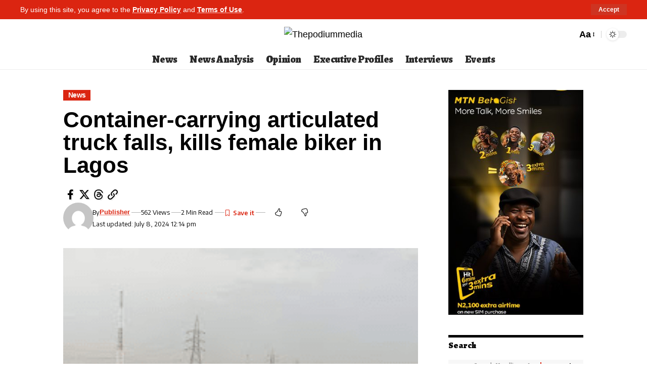

--- FILE ---
content_type: text/html; charset=UTF-8
request_url: https://thepodiummedia.com/container-carrying-articulated-truck-falls-kills-female-biker-in-lagos/
body_size: 29537
content:
<!DOCTYPE html>
<html lang="en-US" prefix="og: https://ogp.me/ns#">
<head>
    <meta charset="UTF-8" />
    <meta http-equiv="X-UA-Compatible" content="IE=edge" />
	<meta name="viewport" content="width=device-width, initial-scale=1.0" />
    <link rel="profile" href="https://gmpg.org/xfn/11" />
		<style>img:is([sizes="auto" i], [sizes^="auto," i]) { contain-intrinsic-size: 3000px 1500px }</style>
				<link rel="preconnect" href="https://fonts.gstatic.com" crossorigin><link rel="preload" as="style" onload="this.onload=null;this.rel='stylesheet'" id="rb-preload-gfonts" href="https://fonts.googleapis.com/css?family=Questrial%3A400%7CEncode+Sans%3A600%2C400%2C700%2C500%7CAlegreya%3A400%2C900%2C800%7CEncode+Sans:100,100italic,200,200italic,300,300italic,400,400italic,500,500italic,600,600italic,700,700italic,800,800italic,900,900italic&amp;display=swap" crossorigin><noscript><link rel="stylesheet" href="https://fonts.googleapis.com/css?family=Questrial%3A400%7CEncode+Sans%3A600%2C400%2C700%2C500%7CAlegreya%3A400%2C900%2C800%7CEncode+Sans:100,100italic,200,200italic,300,300italic,400,400italic,500,500italic,600,600italic,700,700italic,800,800italic,900,900italic&amp;display=swap"></noscript><link rel="apple-touch-icon" href="http://podium.kitve.net/wp-content/uploads/2025/10/Copilot_20251007_131837.png"/>
					<meta name="msapplication-TileColor" content="#ffffff">
			<meta name="msapplication-TileImage" content="http://podium.kitve.net/wp-content/uploads/2025/10/Copilot_20251007_131837.png"/>
		
            <script data-no-defer="1" data-ezscrex="false" data-cfasync="false" data-pagespeed-no-defer data-cookieconsent="ignore">
                var ctPublicFunctions = {"_ajax_nonce":"a21ce5f913","_rest_nonce":"5b04998643","_ajax_url":"\/wp-admin\/admin-ajax.php","_rest_url":"https:\/\/thepodiummedia.com\/wp-json\/","data__cookies_type":"none","data__ajax_type":"admin_ajax","data__bot_detector_enabled":1,"data__frontend_data_log_enabled":1,"cookiePrefix":"","wprocket_detected":false,"host_url":"thepodiummedia.com","text__ee_click_to_select":"Click to select the whole data","text__ee_original_email":"The complete one is","text__ee_got_it":"Got it","text__ee_blocked":"Blocked","text__ee_cannot_connect":"Cannot connect","text__ee_cannot_decode":"Can not decode email. Unknown reason","text__ee_email_decoder":"CleanTalk email decoder","text__ee_wait_for_decoding":"The magic is on the way!","text__ee_decoding_process":"Please wait a few seconds while we decode the contact data."}
            </script>
        
            <script data-no-defer="1" data-ezscrex="false" data-cfasync="false" data-pagespeed-no-defer data-cookieconsent="ignore">
                var ctPublic = {"_ajax_nonce":"a21ce5f913","settings__forms__check_internal":0,"settings__forms__check_external":0,"settings__forms__force_protection":0,"settings__forms__search_test":1,"settings__forms__wc_add_to_cart":0,"settings__data__bot_detector_enabled":1,"settings__sfw__anti_crawler":0,"blog_home":"https:\/\/thepodiummedia.com\/","pixel__setting":"3","pixel__enabled":false,"pixel__url":"https:\/\/moderate2-v4.cleantalk.org\/pixel\/ea4b2fe7c438ca2c8704fb628402b9cc.gif","data__email_check_before_post":1,"data__email_check_exist_post":1,"data__cookies_type":"none","data__key_is_ok":false,"data__visible_fields_required":true,"wl_brandname":"Anti-Spam by CleanTalk","wl_brandname_short":"CleanTalk","ct_checkjs_key":571780631,"emailEncoderPassKey":"4bae9afe582bc91cfce2997b13a8b40b","bot_detector_forms_excluded":"W10=","advancedCacheExists":false,"varnishCacheExists":false,"wc_ajax_add_to_cart":false}
            </script>
        
<!-- Search Engine Optimization by Rank Math - https://rankmath.com/ -->
<title>Container-carrying articulated truck falls, kills female biker in Lagos - Thepodiummedia</title>
<meta name="description" content="An articulated truck has fallen on a female biker along the Apapa-Iganmu highway Lagos, killing her on the spot."/>
<meta name="robots" content="index, follow, max-snippet:-1, max-video-preview:-1, max-image-preview:large"/>
<link rel="canonical" href="https://thepodiummedia.com/container-carrying-articulated-truck-falls-kills-female-biker-in-lagos/" />
<meta property="og:locale" content="en_US" />
<meta property="og:type" content="article" />
<meta property="og:title" content="Container-carrying articulated truck falls, kills female biker in Lagos - Thepodiummedia" />
<meta property="og:description" content="An articulated truck has fallen on a female biker along the Apapa-Iganmu highway Lagos, killing her on the spot." />
<meta property="og:url" content="https://thepodiummedia.com/container-carrying-articulated-truck-falls-kills-female-biker-in-lagos/" />
<meta property="og:site_name" content="Thepodiummedia" />
<meta property="article:section" content="News" />
<meta property="og:updated_time" content="2024-07-08T12:14:59+01:00" />
<meta property="og:image" content="https://thepodiummedia.com/wp-content/uploads/2024/07/image-62.png" />
<meta property="og:image:secure_url" content="https://thepodiummedia.com/wp-content/uploads/2024/07/image-62.png" />
<meta property="og:image:width" content="240" />
<meta property="og:image:height" content="320" />
<meta property="og:image:alt" content="Container-carrying articulated truck falls, kills female biker in Lagos" />
<meta property="og:image:type" content="image/png" />
<meta property="article:published_time" content="2024-07-08T12:13:13+01:00" />
<meta property="article:modified_time" content="2024-07-08T12:14:59+01:00" />
<meta name="twitter:card" content="summary_large_image" />
<meta name="twitter:title" content="Container-carrying articulated truck falls, kills female biker in Lagos - Thepodiummedia" />
<meta name="twitter:description" content="An articulated truck has fallen on a female biker along the Apapa-Iganmu highway Lagos, killing her on the spot." />
<meta name="twitter:image" content="https://thepodiummedia.com/wp-content/uploads/2024/07/image-62.png" />
<script type="application/ld+json" class="rank-math-schema">{"@context":"https://schema.org","@graph":[{"@type":["NewsMediaOrganization","Organization"],"@id":"https://thepodiummedia.com/#organization","name":"Thepodiummedia","url":"https://thepodiummedia.com","logo":{"@type":"ImageObject","@id":"https://thepodiummedia.com/#logo","url":"http://thepodiummedia.live-website.com/wp-content/uploads/2022/10/Podium-Logo.png","contentUrl":"http://thepodiummedia.live-website.com/wp-content/uploads/2022/10/Podium-Logo.png","caption":"Thepodiummedia","inLanguage":"en-US","width":"5434","height":"1184"}},{"@type":"WebSite","@id":"https://thepodiummedia.com/#website","url":"https://thepodiummedia.com","name":"Thepodiummedia","publisher":{"@id":"https://thepodiummedia.com/#organization"},"inLanguage":"en-US"},{"@type":"ImageObject","@id":"https://thepodiummedia.com/wp-content/uploads/2024/07/image-62.png","url":"https://thepodiummedia.com/wp-content/uploads/2024/07/image-62.png","width":"240","height":"320","inLanguage":"en-US"},{"@type":"WebPage","@id":"https://thepodiummedia.com/container-carrying-articulated-truck-falls-kills-female-biker-in-lagos/#webpage","url":"https://thepodiummedia.com/container-carrying-articulated-truck-falls-kills-female-biker-in-lagos/","name":"Container-carrying articulated truck falls, kills female biker in Lagos - Thepodiummedia","datePublished":"2024-07-08T12:13:13+01:00","dateModified":"2024-07-08T12:14:59+01:00","isPartOf":{"@id":"https://thepodiummedia.com/#website"},"primaryImageOfPage":{"@id":"https://thepodiummedia.com/wp-content/uploads/2024/07/image-62.png"},"inLanguage":"en-US"},{"@type":"Person","@id":"https://thepodiummedia.com/author/publisher/","name":"Publisher","url":"https://thepodiummedia.com/author/publisher/","image":{"@type":"ImageObject","@id":"https://secure.gravatar.com/avatar/d908568b1d35f8b4d7a927364963d3f0159868db091d087aae0369088cef4462?s=96&amp;d=mm&amp;r=g","url":"https://secure.gravatar.com/avatar/d908568b1d35f8b4d7a927364963d3f0159868db091d087aae0369088cef4462?s=96&amp;d=mm&amp;r=g","caption":"Publisher","inLanguage":"en-US"},"worksFor":{"@id":"https://thepodiummedia.com/#organization"}},{"@type":"BlogPosting","headline":"Container-carrying articulated truck falls, kills female biker in Lagos - Thepodiummedia","datePublished":"2024-07-08T12:13:13+01:00","dateModified":"2024-07-08T12:14:59+01:00","articleSection":"News","author":{"@id":"https://thepodiummedia.com/author/publisher/","name":"Publisher"},"publisher":{"@id":"https://thepodiummedia.com/#organization"},"description":"An articulated truck has fallen on a female biker along the Apapa-Iganmu highway Lagos, killing her on the spot.","name":"Container-carrying articulated truck falls, kills female biker in Lagos - Thepodiummedia","@id":"https://thepodiummedia.com/container-carrying-articulated-truck-falls-kills-female-biker-in-lagos/#richSnippet","isPartOf":{"@id":"https://thepodiummedia.com/container-carrying-articulated-truck-falls-kills-female-biker-in-lagos/#webpage"},"image":{"@id":"https://thepodiummedia.com/wp-content/uploads/2024/07/image-62.png"},"inLanguage":"en-US","mainEntityOfPage":{"@id":"https://thepodiummedia.com/container-carrying-articulated-truck-falls-kills-female-biker-in-lagos/#webpage"}}]}</script>
<!-- /Rank Math WordPress SEO plugin -->

<link rel='dns-prefetch' href='//fd.cleantalk.org' />
<link rel="alternate" type="application/rss+xml" title="Thepodiummedia &raquo; Feed" href="https://thepodiummedia.com/feed/" />
<link rel="alternate" type="application/rss+xml" title="Thepodiummedia &raquo; Comments Feed" href="https://thepodiummedia.com/comments/feed/" />
<link rel="alternate" type="application/rss+xml" title="Thepodiummedia &raquo; Container-carrying articulated truck falls, kills female biker in Lagos Comments Feed" href="https://thepodiummedia.com/container-carrying-articulated-truck-falls-kills-female-biker-in-lagos/feed/" />
<script type="application/ld+json">{
    "@context": "https://schema.org",
    "@type": "Organization",
    "legalName": "Thepodiummedia",
    "url": "https://thepodiummedia.com/",
    "logo": "http://podium.kitve.net/wp-content/uploads/2025/10/cropped-cropped-The-Podium-2020-Logo-new-1-pzr6s8ad4ooz4z4y0k81b7koazrso2e191fcze0538.jpg"
}</script>
<script>
window._wpemojiSettings = {"baseUrl":"https:\/\/s.w.org\/images\/core\/emoji\/15.1.0\/72x72\/","ext":".png","svgUrl":"https:\/\/s.w.org\/images\/core\/emoji\/15.1.0\/svg\/","svgExt":".svg","source":{"concatemoji":"https:\/\/thepodiummedia.com\/wp-includes\/js\/wp-emoji-release.min.js?ver=6.8.1"}};
/*! This file is auto-generated */
!function(i,n){var o,s,e;function c(e){try{var t={supportTests:e,timestamp:(new Date).valueOf()};sessionStorage.setItem(o,JSON.stringify(t))}catch(e){}}function p(e,t,n){e.clearRect(0,0,e.canvas.width,e.canvas.height),e.fillText(t,0,0);var t=new Uint32Array(e.getImageData(0,0,e.canvas.width,e.canvas.height).data),r=(e.clearRect(0,0,e.canvas.width,e.canvas.height),e.fillText(n,0,0),new Uint32Array(e.getImageData(0,0,e.canvas.width,e.canvas.height).data));return t.every(function(e,t){return e===r[t]})}function u(e,t,n){switch(t){case"flag":return n(e,"\ud83c\udff3\ufe0f\u200d\u26a7\ufe0f","\ud83c\udff3\ufe0f\u200b\u26a7\ufe0f")?!1:!n(e,"\ud83c\uddfa\ud83c\uddf3","\ud83c\uddfa\u200b\ud83c\uddf3")&&!n(e,"\ud83c\udff4\udb40\udc67\udb40\udc62\udb40\udc65\udb40\udc6e\udb40\udc67\udb40\udc7f","\ud83c\udff4\u200b\udb40\udc67\u200b\udb40\udc62\u200b\udb40\udc65\u200b\udb40\udc6e\u200b\udb40\udc67\u200b\udb40\udc7f");case"emoji":return!n(e,"\ud83d\udc26\u200d\ud83d\udd25","\ud83d\udc26\u200b\ud83d\udd25")}return!1}function f(e,t,n){var r="undefined"!=typeof WorkerGlobalScope&&self instanceof WorkerGlobalScope?new OffscreenCanvas(300,150):i.createElement("canvas"),a=r.getContext("2d",{willReadFrequently:!0}),o=(a.textBaseline="top",a.font="600 32px Arial",{});return e.forEach(function(e){o[e]=t(a,e,n)}),o}function t(e){var t=i.createElement("script");t.src=e,t.defer=!0,i.head.appendChild(t)}"undefined"!=typeof Promise&&(o="wpEmojiSettingsSupports",s=["flag","emoji"],n.supports={everything:!0,everythingExceptFlag:!0},e=new Promise(function(e){i.addEventListener("DOMContentLoaded",e,{once:!0})}),new Promise(function(t){var n=function(){try{var e=JSON.parse(sessionStorage.getItem(o));if("object"==typeof e&&"number"==typeof e.timestamp&&(new Date).valueOf()<e.timestamp+604800&&"object"==typeof e.supportTests)return e.supportTests}catch(e){}return null}();if(!n){if("undefined"!=typeof Worker&&"undefined"!=typeof OffscreenCanvas&&"undefined"!=typeof URL&&URL.createObjectURL&&"undefined"!=typeof Blob)try{var e="postMessage("+f.toString()+"("+[JSON.stringify(s),u.toString(),p.toString()].join(",")+"));",r=new Blob([e],{type:"text/javascript"}),a=new Worker(URL.createObjectURL(r),{name:"wpTestEmojiSupports"});return void(a.onmessage=function(e){c(n=e.data),a.terminate(),t(n)})}catch(e){}c(n=f(s,u,p))}t(n)}).then(function(e){for(var t in e)n.supports[t]=e[t],n.supports.everything=n.supports.everything&&n.supports[t],"flag"!==t&&(n.supports.everythingExceptFlag=n.supports.everythingExceptFlag&&n.supports[t]);n.supports.everythingExceptFlag=n.supports.everythingExceptFlag&&!n.supports.flag,n.DOMReady=!1,n.readyCallback=function(){n.DOMReady=!0}}).then(function(){return e}).then(function(){var e;n.supports.everything||(n.readyCallback(),(e=n.source||{}).concatemoji?t(e.concatemoji):e.wpemoji&&e.twemoji&&(t(e.twemoji),t(e.wpemoji)))}))}((window,document),window._wpemojiSettings);
</script>
<!-- thepodiummedia.com is managing ads with Advanced Ads 2.0.16 – https://wpadvancedads.com/ --><script id="thepo-ready">
			window.advanced_ads_ready=function(e,a){a=a||"complete";var d=function(e){return"interactive"===a?"loading"!==e:"complete"===e};d(document.readyState)?e():document.addEventListener("readystatechange",(function(a){d(a.target.readyState)&&e()}),{once:"interactive"===a})},window.advanced_ads_ready_queue=window.advanced_ads_ready_queue||[];		</script>
		<style id='wp-emoji-styles-inline-css'>

	img.wp-smiley, img.emoji {
		display: inline !important;
		border: none !important;
		box-shadow: none !important;
		height: 1em !important;
		width: 1em !important;
		margin: 0 0.07em !important;
		vertical-align: -0.1em !important;
		background: none !important;
		padding: 0 !important;
	}
</style>
<link rel='stylesheet' id='wp-block-library-css' href='https://thepodiummedia.com/wp-includes/css/dist/block-library/style.min.css?ver=6.8.1' media='all' />
<style id='classic-theme-styles-inline-css'>
/*! This file is auto-generated */
.wp-block-button__link{color:#fff;background-color:#32373c;border-radius:9999px;box-shadow:none;text-decoration:none;padding:calc(.667em + 2px) calc(1.333em + 2px);font-size:1.125em}.wp-block-file__button{background:#32373c;color:#fff;text-decoration:none}
</style>
<style id='global-styles-inline-css'>
:root{--wp--preset--aspect-ratio--square: 1;--wp--preset--aspect-ratio--4-3: 4/3;--wp--preset--aspect-ratio--3-4: 3/4;--wp--preset--aspect-ratio--3-2: 3/2;--wp--preset--aspect-ratio--2-3: 2/3;--wp--preset--aspect-ratio--16-9: 16/9;--wp--preset--aspect-ratio--9-16: 9/16;--wp--preset--color--black: #000000;--wp--preset--color--cyan-bluish-gray: #abb8c3;--wp--preset--color--white: #ffffff;--wp--preset--color--pale-pink: #f78da7;--wp--preset--color--vivid-red: #cf2e2e;--wp--preset--color--luminous-vivid-orange: #ff6900;--wp--preset--color--luminous-vivid-amber: #fcb900;--wp--preset--color--light-green-cyan: #7bdcb5;--wp--preset--color--vivid-green-cyan: #00d084;--wp--preset--color--pale-cyan-blue: #8ed1fc;--wp--preset--color--vivid-cyan-blue: #0693e3;--wp--preset--color--vivid-purple: #9b51e0;--wp--preset--gradient--vivid-cyan-blue-to-vivid-purple: linear-gradient(135deg,rgba(6,147,227,1) 0%,rgb(155,81,224) 100%);--wp--preset--gradient--light-green-cyan-to-vivid-green-cyan: linear-gradient(135deg,rgb(122,220,180) 0%,rgb(0,208,130) 100%);--wp--preset--gradient--luminous-vivid-amber-to-luminous-vivid-orange: linear-gradient(135deg,rgba(252,185,0,1) 0%,rgba(255,105,0,1) 100%);--wp--preset--gradient--luminous-vivid-orange-to-vivid-red: linear-gradient(135deg,rgba(255,105,0,1) 0%,rgb(207,46,46) 100%);--wp--preset--gradient--very-light-gray-to-cyan-bluish-gray: linear-gradient(135deg,rgb(238,238,238) 0%,rgb(169,184,195) 100%);--wp--preset--gradient--cool-to-warm-spectrum: linear-gradient(135deg,rgb(74,234,220) 0%,rgb(151,120,209) 20%,rgb(207,42,186) 40%,rgb(238,44,130) 60%,rgb(251,105,98) 80%,rgb(254,248,76) 100%);--wp--preset--gradient--blush-light-purple: linear-gradient(135deg,rgb(255,206,236) 0%,rgb(152,150,240) 100%);--wp--preset--gradient--blush-bordeaux: linear-gradient(135deg,rgb(254,205,165) 0%,rgb(254,45,45) 50%,rgb(107,0,62) 100%);--wp--preset--gradient--luminous-dusk: linear-gradient(135deg,rgb(255,203,112) 0%,rgb(199,81,192) 50%,rgb(65,88,208) 100%);--wp--preset--gradient--pale-ocean: linear-gradient(135deg,rgb(255,245,203) 0%,rgb(182,227,212) 50%,rgb(51,167,181) 100%);--wp--preset--gradient--electric-grass: linear-gradient(135deg,rgb(202,248,128) 0%,rgb(113,206,126) 100%);--wp--preset--gradient--midnight: linear-gradient(135deg,rgb(2,3,129) 0%,rgb(40,116,252) 100%);--wp--preset--font-size--small: 13px;--wp--preset--font-size--medium: 20px;--wp--preset--font-size--large: 36px;--wp--preset--font-size--x-large: 42px;--wp--preset--spacing--20: 0.44rem;--wp--preset--spacing--30: 0.67rem;--wp--preset--spacing--40: 1rem;--wp--preset--spacing--50: 1.5rem;--wp--preset--spacing--60: 2.25rem;--wp--preset--spacing--70: 3.38rem;--wp--preset--spacing--80: 5.06rem;--wp--preset--shadow--natural: 6px 6px 9px rgba(0, 0, 0, 0.2);--wp--preset--shadow--deep: 12px 12px 50px rgba(0, 0, 0, 0.4);--wp--preset--shadow--sharp: 6px 6px 0px rgba(0, 0, 0, 0.2);--wp--preset--shadow--outlined: 6px 6px 0px -3px rgba(255, 255, 255, 1), 6px 6px rgba(0, 0, 0, 1);--wp--preset--shadow--crisp: 6px 6px 0px rgba(0, 0, 0, 1);}:where(.is-layout-flex){gap: 0.5em;}:where(.is-layout-grid){gap: 0.5em;}body .is-layout-flex{display: flex;}.is-layout-flex{flex-wrap: wrap;align-items: center;}.is-layout-flex > :is(*, div){margin: 0;}body .is-layout-grid{display: grid;}.is-layout-grid > :is(*, div){margin: 0;}:where(.wp-block-columns.is-layout-flex){gap: 2em;}:where(.wp-block-columns.is-layout-grid){gap: 2em;}:where(.wp-block-post-template.is-layout-flex){gap: 1.25em;}:where(.wp-block-post-template.is-layout-grid){gap: 1.25em;}.has-black-color{color: var(--wp--preset--color--black) !important;}.has-cyan-bluish-gray-color{color: var(--wp--preset--color--cyan-bluish-gray) !important;}.has-white-color{color: var(--wp--preset--color--white) !important;}.has-pale-pink-color{color: var(--wp--preset--color--pale-pink) !important;}.has-vivid-red-color{color: var(--wp--preset--color--vivid-red) !important;}.has-luminous-vivid-orange-color{color: var(--wp--preset--color--luminous-vivid-orange) !important;}.has-luminous-vivid-amber-color{color: var(--wp--preset--color--luminous-vivid-amber) !important;}.has-light-green-cyan-color{color: var(--wp--preset--color--light-green-cyan) !important;}.has-vivid-green-cyan-color{color: var(--wp--preset--color--vivid-green-cyan) !important;}.has-pale-cyan-blue-color{color: var(--wp--preset--color--pale-cyan-blue) !important;}.has-vivid-cyan-blue-color{color: var(--wp--preset--color--vivid-cyan-blue) !important;}.has-vivid-purple-color{color: var(--wp--preset--color--vivid-purple) !important;}.has-black-background-color{background-color: var(--wp--preset--color--black) !important;}.has-cyan-bluish-gray-background-color{background-color: var(--wp--preset--color--cyan-bluish-gray) !important;}.has-white-background-color{background-color: var(--wp--preset--color--white) !important;}.has-pale-pink-background-color{background-color: var(--wp--preset--color--pale-pink) !important;}.has-vivid-red-background-color{background-color: var(--wp--preset--color--vivid-red) !important;}.has-luminous-vivid-orange-background-color{background-color: var(--wp--preset--color--luminous-vivid-orange) !important;}.has-luminous-vivid-amber-background-color{background-color: var(--wp--preset--color--luminous-vivid-amber) !important;}.has-light-green-cyan-background-color{background-color: var(--wp--preset--color--light-green-cyan) !important;}.has-vivid-green-cyan-background-color{background-color: var(--wp--preset--color--vivid-green-cyan) !important;}.has-pale-cyan-blue-background-color{background-color: var(--wp--preset--color--pale-cyan-blue) !important;}.has-vivid-cyan-blue-background-color{background-color: var(--wp--preset--color--vivid-cyan-blue) !important;}.has-vivid-purple-background-color{background-color: var(--wp--preset--color--vivid-purple) !important;}.has-black-border-color{border-color: var(--wp--preset--color--black) !important;}.has-cyan-bluish-gray-border-color{border-color: var(--wp--preset--color--cyan-bluish-gray) !important;}.has-white-border-color{border-color: var(--wp--preset--color--white) !important;}.has-pale-pink-border-color{border-color: var(--wp--preset--color--pale-pink) !important;}.has-vivid-red-border-color{border-color: var(--wp--preset--color--vivid-red) !important;}.has-luminous-vivid-orange-border-color{border-color: var(--wp--preset--color--luminous-vivid-orange) !important;}.has-luminous-vivid-amber-border-color{border-color: var(--wp--preset--color--luminous-vivid-amber) !important;}.has-light-green-cyan-border-color{border-color: var(--wp--preset--color--light-green-cyan) !important;}.has-vivid-green-cyan-border-color{border-color: var(--wp--preset--color--vivid-green-cyan) !important;}.has-pale-cyan-blue-border-color{border-color: var(--wp--preset--color--pale-cyan-blue) !important;}.has-vivid-cyan-blue-border-color{border-color: var(--wp--preset--color--vivid-cyan-blue) !important;}.has-vivid-purple-border-color{border-color: var(--wp--preset--color--vivid-purple) !important;}.has-vivid-cyan-blue-to-vivid-purple-gradient-background{background: var(--wp--preset--gradient--vivid-cyan-blue-to-vivid-purple) !important;}.has-light-green-cyan-to-vivid-green-cyan-gradient-background{background: var(--wp--preset--gradient--light-green-cyan-to-vivid-green-cyan) !important;}.has-luminous-vivid-amber-to-luminous-vivid-orange-gradient-background{background: var(--wp--preset--gradient--luminous-vivid-amber-to-luminous-vivid-orange) !important;}.has-luminous-vivid-orange-to-vivid-red-gradient-background{background: var(--wp--preset--gradient--luminous-vivid-orange-to-vivid-red) !important;}.has-very-light-gray-to-cyan-bluish-gray-gradient-background{background: var(--wp--preset--gradient--very-light-gray-to-cyan-bluish-gray) !important;}.has-cool-to-warm-spectrum-gradient-background{background: var(--wp--preset--gradient--cool-to-warm-spectrum) !important;}.has-blush-light-purple-gradient-background{background: var(--wp--preset--gradient--blush-light-purple) !important;}.has-blush-bordeaux-gradient-background{background: var(--wp--preset--gradient--blush-bordeaux) !important;}.has-luminous-dusk-gradient-background{background: var(--wp--preset--gradient--luminous-dusk) !important;}.has-pale-ocean-gradient-background{background: var(--wp--preset--gradient--pale-ocean) !important;}.has-electric-grass-gradient-background{background: var(--wp--preset--gradient--electric-grass) !important;}.has-midnight-gradient-background{background: var(--wp--preset--gradient--midnight) !important;}.has-small-font-size{font-size: var(--wp--preset--font-size--small) !important;}.has-medium-font-size{font-size: var(--wp--preset--font-size--medium) !important;}.has-large-font-size{font-size: var(--wp--preset--font-size--large) !important;}.has-x-large-font-size{font-size: var(--wp--preset--font-size--x-large) !important;}
:where(.wp-block-post-template.is-layout-flex){gap: 1.25em;}:where(.wp-block-post-template.is-layout-grid){gap: 1.25em;}
:where(.wp-block-columns.is-layout-flex){gap: 2em;}:where(.wp-block-columns.is-layout-grid){gap: 2em;}
:root :where(.wp-block-pullquote){font-size: 1.5em;line-height: 1.6;}
</style>
<link rel='stylesheet' id='cleantalk-public-css-css' href='https://thepodiummedia.com/wp-content/plugins/cleantalk-spam-protect/css/cleantalk-public.min.css?ver=6.71_1769082685' media='all' />
<link rel='stylesheet' id='cleantalk-email-decoder-css-css' href='https://thepodiummedia.com/wp-content/plugins/cleantalk-spam-protect/css/cleantalk-email-decoder.min.css?ver=6.71_1769082685' media='all' />
<link rel='stylesheet' id='foxiz-elements-css' href='https://thepodiummedia.com/wp-content/plugins/foxiz-core/lib/foxiz-elements/public/style.css?ver=2.0' media='all' />
<link rel='stylesheet' id='nigerian-article-reader-css-css' href='https://thepodiummedia.com/wp-content/plugins/nigerian-article-reader/assets/nigerian-article-reader.css?ver=1.0.9' media='all' />
<link rel='stylesheet' id='elementor-icons-css' href='https://thepodiummedia.com/wp-content/plugins/elementor/assets/lib/eicons/css/elementor-icons.min.css?ver=5.46.0' media='all' />
<link rel='stylesheet' id='elementor-frontend-css' href='https://thepodiummedia.com/wp-content/plugins/elementor/assets/css/frontend.min.css?ver=3.34.2' media='all' />
<link rel='stylesheet' id='elementor-post-85697-css' href='https://thepodiummedia.com/wp-content/uploads/elementor/css/post-85697.css?ver=1769082689' media='all' />
<link rel='stylesheet' id='elementor-post-169551-css' href='https://thepodiummedia.com/wp-content/uploads/elementor/css/post-169551.css?ver=1769082690' media='all' />

<link rel='stylesheet' id='foxiz-main-css' href='https://thepodiummedia.com/wp-content/themes/foxiz/assets/css/main.css?ver=2.5.7' media='all' />
<style id='foxiz-main-inline-css'>
:root {--body-family:Questrial;--body-fweight:400;--body-transform:none;--body-fcolor:#000000;--body-fsize:18px;--body-fheight:1.667;--h1-family:Questrial;--h1-fweight:400;--h1-fcolor:#000000;--h1-fsize:32px;--h1-fheight:1.188;--h2-family:Questrial;--h2-fweight:400;--h2-fcolor:#000000;--h2-fsize:24px;--h2-fheight:1.292;--h3-family:Questrial;--h3-fweight:400;--h3-fcolor:#000000;--h3-fsize:20px;--h3-fheight:1.300;--h4-family:Questrial;--h4-fweight:400;--h4-fcolor:#000000;--h4-fsize:17px;--h4-fheight:1.294;--h5-family:Questrial;--h5-fweight:400;--h5-fcolor:#000000;--h5-fsize:15px;--h5-fheight:1.333;--h6-family:Questrial;--h6-fweight:400;--h6-fcolor:#000000;--h6-fsize:14px;--cat-family:Encode Sans;--cat-fweight:600;--cat-transform:capitalize;--cat-fsize:12px;--cat-fspace:-0.04167em;--meta-family:Encode Sans;--meta-fweight:400;--meta-fcolor:#000000;--meta-fsize:11px;--meta-b-family:Encode Sans;--meta-b-fweight:600;--meta-b-fcolor:#db2511;--input-family:Alegreya;--input-fweight:400;--btn-family:Encode Sans;--btn-fweight:700;--menu-family:Alegreya;--menu-fweight:900;--menu-fsize:20px;--submenu-family:Alegreya;--submenu-fweight:800;--submenu-transform:none;--submenu-fsize:15px;--dwidgets-family:Encode Sans;--dwidgets-fweight:600;--headline-family:Alegreya;--headline-fweight:900;--headline-fsize:46px;--headline-fheight:1.043;--tagline-family:Encode Sans;--tagline-fweight:400;--tagline-fsize:17px;--tagline-fheight:1.471;--heading-family:Alegreya;--heading-fweight:900;--subheading-family:Encode Sans;--subheading-fweight:400;--quote-fweight:700;--quote-fspace:-.5px;--excerpt-fweight:400;--bcrumb-family:Encode Sans;--bcrumb-fweight:400;--toc-family:Encode Sans;--toc-fweight:500;--toc-fsize:14px;--toc-fspace:-0.03571em;--headline-s-fsize : 44px;--tagline-s-fsize : 17px;}@media (max-width: 1024px) {body {--body-fsize : 17px;--h1-fsize : 30px;--h2-fsize : 22px;--h3-fsize : 19px;--h4-fsize : 16px;--h5-fsize : 14px;--h6-fsize : 13px;--meta-fsize : 10px;--excerpt-fsize : 14px;--headline-fsize : 36px;--headline-s-fsize : 36px;--tagline-fsize : 16px;--tagline-s-fsize : 16px;--toc-fsize : 13px;}}@media (max-width: 767px) {body {--body-fsize : 16px;--h1-fsize : 28px;--h2-fsize : 20px;--h3-fsize : 18px;--h4-fsize : 15px;--h5-fsize : 14px;--h6-fsize : 13px;--meta-fsize : 10px;--excerpt-fsize : 13px;--headline-fsize : 28px;--headline-s-fsize : 28px;--tagline-fsize : 15px;--tagline-s-fsize : 15px;--toc-fsize : 13px;}}:root {--g-color :#db2511;--g-color-90 :#db2511e6;--dark-accent :#ffffff;--dark-accent-90 :#ffffffe6;--dark-accent-0 :#ffffff00;--hyperlink-color :#db2511;--excerpt-color :#000000;--indicator-bg-from :#ff3838;--indicator-bg-to :#f2b035;}[data-theme="dark"], .light-scheme {--solid-white :#000000;--dark-accent :#000000;--dark-accent-90 :#000000e6;--dark-accent-0 :#00000000;--excerpt-color :#ffffff;--meta-fcolor :#ffffff;--meta-b-fcolor :#fff518;--sponsor-color :#81f44b;}[data-theme="dark"].is-hd-4 {--nav-bg: #191c20;--nav-bg-from: #191c20;--nav-bg-to: #191c20;}[data-theme="dark"].is-hd-5, [data-theme="dark"].is-hd-5:not(.sticky-on) {--nav-bg: #191c20;--nav-bg-from: #191c20;--nav-bg-to: #191c20;}[data-theme="dark"] {--subnav-bg: #000000;--subnav-bg-from: #000000;--subnav-bg-to: #000000;--subnav-color :#ffffff;--subnav-color-10 :#ffffff1a;--subnav-color-h :#dddddd;}:root {--mbnav-bg: #ffffff;--mbnav-bg-from: #ffffff;--mbnav-bg-to: #ffffff;--submbnav-bg: #39ad35;--submbnav-bg-from: #39ad35;--submbnav-bg-to: #39ad35;--mbnav-color :#000000;--submbnav-color :#ffffff;--submbnav-color-10 :#ffffff1a;}:root {--subnav-bg: #000000;--subnav-bg-from: #000000;--subnav-bg-to: #000000;--subnav-color :#ffffff;--subnav-color-10 :#ffffff1a;--subnav-color-h :#dddddd;--privacy-bg-color :#db2511;--privacy-color :#ffffff;--topad-spacing :15px;--round-3 :0px;--round-5 :0px;--round-7 :0px;--hyperlink-color :#db2511;--hyperlink-weight :700;--hyperlink-style :italic;--mbnav-height :80px;--mlogo-height :80px;--heading-sub-color :#000000;--rb-width : 1240px;--rb-small-width : 830px;--rb-s-width : 1070px;--s-content-width : 760px;--max-width-wo-sb : 840px;--s10-feat-ratio :45%;--s11-feat-ratio :45%;--verified-color :#003381;--login-popup-w : 350px;}[data-theme="dark"], .light-scheme {--heading-sub-color :#ffffff;--hyperlink-color :#fff518; }.p-readmore { font-family:Encode Sans;font-weight:700;text-transform:uppercase;}.mobile-menu > li > a  { font-family:Alegreya;font-weight:800;font-size:15px;}.mobile-menu .sub-menu a, .logged-mobile-menu a { font-family:Alegreya;font-weight:900;font-size:18px;}.mobile-qview a { font-family:Alegreya;font-weight:900;font-size:18px;}.search-header:before { background-color : #85020a;background-repeat : no-repeat;background-size : cover;background-attachment : scroll;background-position : center center;}[data-theme="dark"] .search-header:before { background-repeat : no-repeat;background-size : cover;background-image : url(https://export.themeruby.com/xfoxiz/focus/wp-content/uploads/2021/09/search-bgd.jpg);background-attachment : scroll;background-position : center center;}.footer-has-bg { background-color : #0000000a;}#amp-mobile-version-switcher { display: none; }.search-icon-svg { -webkit-mask-image: url(http://podium.kitve.net/wp-content/uploads/2024/11/search-icon.svg);mask-image: url(http://podium.kitve.net/wp-content/uploads/2024/11/search-icon.svg); }.login-icon-svg { -webkit-mask-image: url(http://podium.kitve.net/wp-content/uploads/2024/11/user-icon.svg);mask-image: url(http://podium.kitve.net/wp-content/uploads/2024/11/user-icon.svg); }@media (min-width: 1025px) { .grid-container > .sidebar-wrap { flex: 0 0 30%; width: 30%; } .grid-container > .s-ct { flex: 0 0 69.9%; width: 69.9%; } }
</style>
<link rel='stylesheet' id='foxiz-print-css' href='https://thepodiummedia.com/wp-content/themes/foxiz/assets/css/print.css?ver=2.5.7' media='all' />
<link rel='stylesheet' id='foxiz-style-css' href='https://thepodiummedia.com/wp-content/themes/foxiz/style.css?ver=2.5.7' media='all' />
<link rel='stylesheet' id='elementor-gf-local-poppins-css' href='http://thepodiummedia.live-website.com/wp-content/uploads/elementor/google-fonts/css/poppins.css?ver=1742255524' media='all' />

<script src="https://thepodiummedia.com/wp-includes/js/jquery/jquery.min.js?ver=3.7.1" id="jquery-core-js"></script>
<script src="https://thepodiummedia.com/wp-includes/js/jquery/jquery-migrate.min.js?ver=3.4.1" id="jquery-migrate-js"></script>
<script src="https://thepodiummedia.com/wp-content/plugins/cleantalk-spam-protect/js/apbct-public-bundle.min.js?ver=6.71_1769082685" id="apbct-public-bundle.min-js-js"></script>
<script src="https://fd.cleantalk.org/ct-bot-detector-wrapper.js?ver=6.71" id="ct_bot_detector-js" defer data-wp-strategy="defer"></script>
<script src="https://thepodiummedia.com/wp-content/themes/foxiz/assets/js/highlight-share.js?ver=1" id="highlight-share-js"></script>
<link rel="preload" href="https://thepodiummedia.com/wp-content/themes/foxiz/assets/fonts/icons.woff2?ver=2.5.0" as="font" type="font/woff2" crossorigin="anonymous"> <link rel="https://api.w.org/" href="https://thepodiummedia.com/wp-json/" /><link rel="alternate" title="JSON" type="application/json" href="https://thepodiummedia.com/wp-json/wp/v2/posts/121967" /><link rel="EditURI" type="application/rsd+xml" title="RSD" href="https://thepodiummedia.com/xmlrpc.php?rsd" />
<meta name="generator" content="WordPress 6.8.1" />
<link rel='shortlink' href='https://thepodiummedia.com/?p=121967' />
<link rel="alternate" title="oEmbed (JSON)" type="application/json+oembed" href="https://thepodiummedia.com/wp-json/oembed/1.0/embed?url=https%3A%2F%2Fthepodiummedia.com%2Fcontainer-carrying-articulated-truck-falls-kills-female-biker-in-lagos%2F" />
<link rel="alternate" title="oEmbed (XML)" type="text/xml+oembed" href="https://thepodiummedia.com/wp-json/oembed/1.0/embed?url=https%3A%2F%2Fthepodiummedia.com%2Fcontainer-carrying-articulated-truck-falls-kills-female-biker-in-lagos%2F&#038;format=xml" />
<meta name="generator" content="Elementor 3.34.2; features: additional_custom_breakpoints; settings: css_print_method-external, google_font-enabled, font_display-auto">
<script type="application/ld+json">{
    "@context": "https://schema.org",
    "@type": "WebSite",
    "@id": "https://thepodiummedia.com/#website",
    "url": "https://thepodiummedia.com/",
    "name": "Thepodiummedia",
    "potentialAction": {
        "@type": "SearchAction",
        "target": "https://thepodiummedia.com/?s={search_term_string}",
        "query-input": "required name=search_term_string"
    }
}</script>
			<style>
				.e-con.e-parent:nth-of-type(n+4):not(.e-lazyloaded):not(.e-no-lazyload),
				.e-con.e-parent:nth-of-type(n+4):not(.e-lazyloaded):not(.e-no-lazyload) * {
					background-image: none !important;
				}
				@media screen and (max-height: 1024px) {
					.e-con.e-parent:nth-of-type(n+3):not(.e-lazyloaded):not(.e-no-lazyload),
					.e-con.e-parent:nth-of-type(n+3):not(.e-lazyloaded):not(.e-no-lazyload) * {
						background-image: none !important;
					}
				}
				@media screen and (max-height: 640px) {
					.e-con.e-parent:nth-of-type(n+2):not(.e-lazyloaded):not(.e-no-lazyload),
					.e-con.e-parent:nth-of-type(n+2):not(.e-lazyloaded):not(.e-no-lazyload) * {
						background-image: none !important;
					}
				}
			</style>
			<link rel="icon" href="https://thepodiummedia.com/wp-content/uploads/2021/10/cropped-cropped-The-Podium-2020-Logo-new-1-32x32.jpg" sizes="32x32" />
<link rel="icon" href="https://thepodiummedia.com/wp-content/uploads/2021/10/cropped-cropped-The-Podium-2020-Logo-new-1-192x192.jpg" sizes="192x192" />
<link rel="apple-touch-icon" href="https://thepodiummedia.com/wp-content/uploads/2021/10/cropped-cropped-The-Podium-2020-Logo-new-1-180x180.jpg" />
<meta name="msapplication-TileImage" content="https://thepodiummedia.com/wp-content/uploads/2021/10/cropped-cropped-The-Podium-2020-Logo-new-1-270x270.jpg" />
</head>
<body class="wp-singular post-template-default single single-post postid-121967 single-format-standard wp-custom-logo wp-embed-responsive wp-theme-foxiz personalized-all elementor-default elementor-kit-85697 aa-prefix-thepo- menu-ani-1 hover-ani-2 btn-ani-3 btn-transform-1 is-rm-1 lmeta-dot loader-1 dark-sw-1 is-hd-5 is-standard-8 is-backtop none-m-backtop " data-theme="default">
		<script>
            (function () {
                const yesStorage = () => {
                    let storage;
                    try {
                        storage = window['localStorage'];
                        storage.setItem('__rbStorageSet', 'x');
                        storage.removeItem('__rbStorageSet');
                        return true;
                    } catch {
                        return false;
                    }
                };
                let currentMode = null;
                const darkModeID = 'RubyDarkMode';
				                currentMode = yesStorage() ? localStorage.getItem(darkModeID) || null : 'default';
                if (!currentMode) {
					                    currentMode = 'default';
                    yesStorage() && localStorage.setItem(darkModeID, 'default');
					                }
                document.body.setAttribute('data-theme', currentMode === 'dark' ? 'dark' : 'default');
				            })();
		</script>
		<div class="site-outer">
			<div id="site-header" class="header-wrap rb-section header-5 header-fw style-border has-quick-menu">
			<aside id="rb-privacy" class="privacy-bar privacy-top"><div class="privacy-inner"><div class="privacy-content">By using this site, you agree to the <a href="#">Privacy Policy</a> and <a href="#">Terms of Use</a>.</div><div class="privacy-dismiss"><a id="privacy-trigger" href="#" class="privacy-dismiss-btn is-btn"><span>Accept</span></a></div></div></aside>		<div class="reading-indicator"><span id="reading-progress"></span></div>
					<div class="logo-sec">
				<div class="logo-sec-inner rb-container edge-padding">
					<div class="logo-sec-left">
								<div class="wnav-holder widget-h-login header-dropdown-outer">
							<a href="https://thepodiummedia.com/wp-login.php?redirect_to=https%3A%2F%2Fthepodiummedia.com%2Fcontainer-carrying-articulated-truck-falls-kills-female-biker-in-lagos%2F" class="login-toggle is-login header-element" data-title="Sign In" aria-label="Sign In"><span class="login-icon-svg"></span></a>
					</div>
						</div>
					<div class="logo-sec-center">		<div class="logo-wrap is-image-logo site-branding">
			<a href="https://thepodiummedia.com/" class="logo" title="Thepodiummedia">
				<img fetchpriority="high" class="logo-default" data-mode="default" height="250" width="1000" src="http://podium.kitve.net/wp-content/uploads/2025/10/cropped-cropped-The-Podium-2020-Logo-new-1-pzr6s8ad4ooz4z4y0k81b7koazrso2e191fcze0538.jpg" alt="Thepodiummedia" decoding="async" loading="eager"><img class="logo-dark" data-mode="dark" height="250" width="1000" src="http://podium.kitve.net/wp-content/uploads/2025/10/cropped-cropped-The-Podium-2020-Logo-new-1-pzr6s8ad4ooz4z4y0k81b7koazrso2e191fcze0538.jpg" alt="Thepodiummedia" decoding="async" loading="eager"><img class="logo-transparent" height="250" width="1000" src="http://podium.kitve.net/wp-content/uploads/2025/10/cropped-cropped-The-Podium-2020-Logo-new-1-pzr6s8ad4ooz4z4y0k81b7koazrso2e191fcze0538.jpg" alt="Thepodiummedia" decoding="async" loading="eager">			</a>
		</div>
		</div>
					<div class="logo-sec-right">
						<div class="navbar-right">
									<div class="wnav-holder w-header-search header-dropdown-outer">
			<a href="#" data-title="Search" class="icon-holder header-element search-btn search-trigger" aria-label="search">
				<span class="search-icon-svg"></span>							</a>
							<div class="header-dropdown">
					<div class="header-search-form is-icon-layout">
						<form method="get" action="https://thepodiummedia.com/" class="rb-search-form"  data-search="post" data-limit="0" data-follow="0" data-tax="category" data-dsource="0"  data-ptype=""><div class="search-form-inner"><span class="search-icon"><span class="search-icon-svg"></span></span><span class="search-text"><input type="text" class="field" placeholder="Search Headlines, News..." value="" name="s"/></span><span class="rb-search-submit"><input type="submit" value="Search"/><i class="rbi rbi-cright" aria-hidden="true"></i></span></div></form>					</div>
				</div>
					</div>
				<div class="wnav-holder font-resizer">
			<a href="#" class="font-resizer-trigger" data-title="Font Resizer"><span class="screen-reader-text">Font Resizer</span><strong>Aa</strong></a>
		</div>
				<div class="dark-mode-toggle-wrap">
			<div class="dark-mode-toggle">
                <span class="dark-mode-slide">
                    <i class="dark-mode-slide-btn mode-icon-dark" data-title="Switch to Light"><svg class="svg-icon svg-mode-dark" aria-hidden="true" role="img" focusable="false" xmlns="http://www.w3.org/2000/svg" viewBox="0 0 512 512"><path fill="currentColor" d="M507.681,209.011c-1.297-6.991-7.324-12.111-14.433-12.262c-7.104-0.122-13.347,4.711-14.936,11.643 c-15.26,66.497-73.643,112.94-141.978,112.94c-80.321,0-145.667-65.346-145.667-145.666c0-68.335,46.443-126.718,112.942-141.976 c6.93-1.59,11.791-7.826,11.643-14.934c-0.149-7.108-5.269-13.136-12.259-14.434C287.546,1.454,271.735,0,256,0 C187.62,0,123.333,26.629,74.98,74.981C26.628,123.333,0,187.62,0,256s26.628,132.667,74.98,181.019 C123.333,485.371,187.62,512,256,512s132.667-26.629,181.02-74.981C485.372,388.667,512,324.38,512,256 C512,240.278,510.546,224.469,507.681,209.011z" /></svg></i>
                    <i class="dark-mode-slide-btn mode-icon-default" data-title="Switch to Dark"><svg class="svg-icon svg-mode-light" aria-hidden="true" role="img" focusable="false" xmlns="http://www.w3.org/2000/svg" viewBox="0 0 232.447 232.447"><path fill="currentColor" d="M116.211,194.8c-4.143,0-7.5,3.357-7.5,7.5v22.643c0,4.143,3.357,7.5,7.5,7.5s7.5-3.357,7.5-7.5V202.3 C123.711,198.157,120.354,194.8,116.211,194.8z" /><path fill="currentColor" d="M116.211,37.645c4.143,0,7.5-3.357,7.5-7.5V7.505c0-4.143-3.357-7.5-7.5-7.5s-7.5,3.357-7.5,7.5v22.641 C108.711,34.288,112.068,37.645,116.211,37.645z" /><path fill="currentColor" d="M50.054,171.78l-16.016,16.008c-2.93,2.929-2.931,7.677-0.003,10.606c1.465,1.466,3.385,2.198,5.305,2.198 c1.919,0,3.838-0.731,5.302-2.195l16.016-16.008c2.93-2.929,2.931-7.677,0.003-10.606C57.731,168.852,52.982,168.851,50.054,171.78 z" /><path fill="currentColor" d="M177.083,62.852c1.919,0,3.838-0.731,5.302-2.195L198.4,44.649c2.93-2.929,2.931-7.677,0.003-10.606 c-2.93-2.932-7.679-2.931-10.607-0.003l-16.016,16.008c-2.93,2.929-2.931,7.677-0.003,10.607 C173.243,62.12,175.163,62.852,177.083,62.852z" /><path fill="currentColor" d="M37.645,116.224c0-4.143-3.357-7.5-7.5-7.5H7.5c-4.143,0-7.5,3.357-7.5,7.5s3.357,7.5,7.5,7.5h22.645 C34.287,123.724,37.645,120.366,37.645,116.224z" /><path fill="currentColor" d="M224.947,108.724h-22.652c-4.143,0-7.5,3.357-7.5,7.5s3.357,7.5,7.5,7.5h22.652c4.143,0,7.5-3.357,7.5-7.5 S229.09,108.724,224.947,108.724z" /><path fill="currentColor" d="M50.052,60.655c1.465,1.465,3.384,2.197,5.304,2.197c1.919,0,3.839-0.732,5.303-2.196c2.93-2.929,2.93-7.678,0.001-10.606 L44.652,34.042c-2.93-2.93-7.679-2.929-10.606-0.001c-2.93,2.929-2.93,7.678-0.001,10.606L50.052,60.655z" /><path fill="currentColor" d="M182.395,171.782c-2.93-2.929-7.679-2.93-10.606-0.001c-2.93,2.929-2.93,7.678-0.001,10.607l16.007,16.008 c1.465,1.465,3.384,2.197,5.304,2.197c1.919,0,3.839-0.732,5.303-2.196c2.93-2.929,2.93-7.678,0.001-10.607L182.395,171.782z" /><path fill="currentColor" d="M116.22,48.7c-37.232,0-67.523,30.291-67.523,67.523s30.291,67.523,67.523,67.523s67.522-30.291,67.522-67.523 S153.452,48.7,116.22,48.7z M116.22,168.747c-28.962,0-52.523-23.561-52.523-52.523S87.258,63.7,116.22,63.7 c28.961,0,52.522,23.562,52.522,52.523S145.181,168.747,116.22,168.747z" /></svg></i>
                </span>
			</div>
		</div>
								</div>
					</div>
				</div>
			</div>
			<div id="navbar-outer" class="navbar-outer">
				<div id="sticky-holder" class="sticky-holder">
					<div class="navbar-wrap">
						<div class="rb-container edge-padding">
							<div class="navbar-inner">
								<div class="navbar-center">
											<nav id="site-navigation" class="main-menu-wrap" aria-label="main menu"><ul id="menu-new-1" class="main-menu rb-menu large-menu" itemscope itemtype="https://www.schema.org/SiteNavigationElement"><li class="menu-item menu-item-type-taxonomy menu-item-object-category current-post-ancestor current-menu-parent current-post-parent menu-item-169546"><a href="https://thepodiummedia.com/category/news/"><span>News</span></a></li>
<li class="menu-item menu-item-type-taxonomy menu-item-object-category menu-item-169547"><a href="https://thepodiummedia.com/category/news-analysis/"><span>News Analysis</span></a></li>
<li class="menu-item menu-item-type-taxonomy menu-item-object-category menu-item-169548"><a href="https://thepodiummedia.com/category/opinion/"><span>Opinion</span></a></li>
<li class="menu-item menu-item-type-taxonomy menu-item-object-category menu-item-169549"><a href="https://thepodiummedia.com/category/executive-profiles/"><span>Executive Profiles</span></a></li>
<li class="menu-item menu-item-type-taxonomy menu-item-object-category menu-item-169545"><a href="https://thepodiummedia.com/category/interviews/"><span>Interviews</span></a></li>
<li class="menu-item menu-item-type-taxonomy menu-item-object-category menu-item-169544"><a href="https://thepodiummedia.com/category/events/"><span>Events</span></a></li>
</ul></nav>
										</div>
							</div>
						</div>
					</div>
							<div id="header-mobile" class="header-mobile">
			<div class="header-mobile-wrap">
						<div class="mbnav mbnav-center edge-padding">
			<div class="navbar-left">
						<div class="mobile-toggle-wrap">
							<a href="#" class="mobile-menu-trigger" aria-label="mobile trigger">		<span class="burger-icon"><span></span><span></span><span></span></span>
	</a>
					</div>
			<div class="wnav-holder font-resizer">
			<a href="#" class="font-resizer-trigger" data-title="Font Resizer"><span class="screen-reader-text">Font Resizer</span><strong>Aa</strong></a>
		</div>
					</div>
			<div class="navbar-center">
						<div class="mobile-logo-wrap is-image-logo site-branding">
			<a href="https://thepodiummedia.com/" title="Thepodiummedia">
				<img fetchpriority="high" class="logo-default" data-mode="default" height="250" width="1000" src="http://podium.kitve.net/wp-content/uploads/2025/10/cropped-cropped-The-Podium-2020-Logo-new-1-pzr6s8ad4ooz4z4y0k81b7koazrso2e191fcze0538.jpg" alt="Thepodiummedia" decoding="async" loading="eager"><img class="logo-dark" data-mode="dark" height="250" width="1000" src="http://podium.kitve.net/wp-content/uploads/2025/10/cropped-cropped-The-Podium-2020-Logo-new-1-pzr6s8ad4ooz4z4y0k81b7koazrso2e191fcze0538.jpg" alt="Thepodiummedia" decoding="async" loading="eager">			</a>
		</div>
					</div>
			<div class="navbar-right">
						<div class="dark-mode-toggle-wrap">
			<div class="dark-mode-toggle">
                <span class="dark-mode-slide">
                    <i class="dark-mode-slide-btn mode-icon-dark" data-title="Switch to Light"><svg class="svg-icon svg-mode-dark" aria-hidden="true" role="img" focusable="false" xmlns="http://www.w3.org/2000/svg" viewBox="0 0 512 512"><path fill="currentColor" d="M507.681,209.011c-1.297-6.991-7.324-12.111-14.433-12.262c-7.104-0.122-13.347,4.711-14.936,11.643 c-15.26,66.497-73.643,112.94-141.978,112.94c-80.321,0-145.667-65.346-145.667-145.666c0-68.335,46.443-126.718,112.942-141.976 c6.93-1.59,11.791-7.826,11.643-14.934c-0.149-7.108-5.269-13.136-12.259-14.434C287.546,1.454,271.735,0,256,0 C187.62,0,123.333,26.629,74.98,74.981C26.628,123.333,0,187.62,0,256s26.628,132.667,74.98,181.019 C123.333,485.371,187.62,512,256,512s132.667-26.629,181.02-74.981C485.372,388.667,512,324.38,512,256 C512,240.278,510.546,224.469,507.681,209.011z" /></svg></i>
                    <i class="dark-mode-slide-btn mode-icon-default" data-title="Switch to Dark"><svg class="svg-icon svg-mode-light" aria-hidden="true" role="img" focusable="false" xmlns="http://www.w3.org/2000/svg" viewBox="0 0 232.447 232.447"><path fill="currentColor" d="M116.211,194.8c-4.143,0-7.5,3.357-7.5,7.5v22.643c0,4.143,3.357,7.5,7.5,7.5s7.5-3.357,7.5-7.5V202.3 C123.711,198.157,120.354,194.8,116.211,194.8z" /><path fill="currentColor" d="M116.211,37.645c4.143,0,7.5-3.357,7.5-7.5V7.505c0-4.143-3.357-7.5-7.5-7.5s-7.5,3.357-7.5,7.5v22.641 C108.711,34.288,112.068,37.645,116.211,37.645z" /><path fill="currentColor" d="M50.054,171.78l-16.016,16.008c-2.93,2.929-2.931,7.677-0.003,10.606c1.465,1.466,3.385,2.198,5.305,2.198 c1.919,0,3.838-0.731,5.302-2.195l16.016-16.008c2.93-2.929,2.931-7.677,0.003-10.606C57.731,168.852,52.982,168.851,50.054,171.78 z" /><path fill="currentColor" d="M177.083,62.852c1.919,0,3.838-0.731,5.302-2.195L198.4,44.649c2.93-2.929,2.931-7.677,0.003-10.606 c-2.93-2.932-7.679-2.931-10.607-0.003l-16.016,16.008c-2.93,2.929-2.931,7.677-0.003,10.607 C173.243,62.12,175.163,62.852,177.083,62.852z" /><path fill="currentColor" d="M37.645,116.224c0-4.143-3.357-7.5-7.5-7.5H7.5c-4.143,0-7.5,3.357-7.5,7.5s3.357,7.5,7.5,7.5h22.645 C34.287,123.724,37.645,120.366,37.645,116.224z" /><path fill="currentColor" d="M224.947,108.724h-22.652c-4.143,0-7.5,3.357-7.5,7.5s3.357,7.5,7.5,7.5h22.652c4.143,0,7.5-3.357,7.5-7.5 S229.09,108.724,224.947,108.724z" /><path fill="currentColor" d="M50.052,60.655c1.465,1.465,3.384,2.197,5.304,2.197c1.919,0,3.839-0.732,5.303-2.196c2.93-2.929,2.93-7.678,0.001-10.606 L44.652,34.042c-2.93-2.93-7.679-2.929-10.606-0.001c-2.93,2.929-2.93,7.678-0.001,10.606L50.052,60.655z" /><path fill="currentColor" d="M182.395,171.782c-2.93-2.929-7.679-2.93-10.606-0.001c-2.93,2.929-2.93,7.678-0.001,10.607l16.007,16.008 c1.465,1.465,3.384,2.197,5.304,2.197c1.919,0,3.839-0.732,5.303-2.196c2.93-2.929,2.93-7.678,0.001-10.607L182.395,171.782z" /><path fill="currentColor" d="M116.22,48.7c-37.232,0-67.523,30.291-67.523,67.523s30.291,67.523,67.523,67.523s67.522-30.291,67.522-67.523 S153.452,48.7,116.22,48.7z M116.22,168.747c-28.962,0-52.523-23.561-52.523-52.523S87.258,63.7,116.22,63.7 c28.961,0,52.522,23.562,52.522,52.523S145.181,168.747,116.22,168.747z" /></svg></i>
                </span>
			</div>
		</div>
					</div>
		</div>
	<div class="mobile-qview"><ul id="menu-new-2" class="mobile-qview-inner"><li class="menu-item menu-item-type-taxonomy menu-item-object-category current-post-ancestor current-menu-parent current-post-parent menu-item-169546"><a href="https://thepodiummedia.com/category/news/"><span>News</span></a></li>
<li class="menu-item menu-item-type-taxonomy menu-item-object-category menu-item-169547"><a href="https://thepodiummedia.com/category/news-analysis/"><span>News Analysis</span></a></li>
<li class="menu-item menu-item-type-taxonomy menu-item-object-category menu-item-169548"><a href="https://thepodiummedia.com/category/opinion/"><span>Opinion</span></a></li>
<li class="menu-item menu-item-type-taxonomy menu-item-object-category menu-item-169549"><a href="https://thepodiummedia.com/category/executive-profiles/"><span>Executive Profiles</span></a></li>
<li class="menu-item menu-item-type-taxonomy menu-item-object-category menu-item-169545"><a href="https://thepodiummedia.com/category/interviews/"><span>Interviews</span></a></li>
<li class="menu-item menu-item-type-taxonomy menu-item-object-category menu-item-169544"><a href="https://thepodiummedia.com/category/events/"><span>Events</span></a></li>
</ul></div>			</div>
					<div class="mobile-collapse">
			<div class="collapse-holder">
				<div class="collapse-inner">
											<div class="mobile-search-form edge-padding">		<div class="header-search-form is-form-layout">
							<span class="h5">Search</span>
			<form method="get" action="https://thepodiummedia.com/" class="rb-search-form"  data-search="post" data-limit="0" data-follow="0" data-tax="category" data-dsource="0"  data-ptype=""><div class="search-form-inner"><span class="search-icon"><span class="search-icon-svg"></span></span><span class="search-text"><input type="text" class="field" placeholder="Search Headlines, News..." value="" name="s"/></span><span class="rb-search-submit"><input type="submit" value="Search"/><i class="rbi rbi-cright" aria-hidden="true"></i></span></div></form>		</div>
		</div>
										<nav class="mobile-menu-wrap edge-padding">
						<ul id="mobile-menu" class="mobile-menu"><li class="menu-item menu-item-type-taxonomy menu-item-object-category current-post-ancestor current-menu-parent current-post-parent menu-item-169546"><a href="https://thepodiummedia.com/category/news/"><span>News</span></a></li>
<li class="menu-item menu-item-type-taxonomy menu-item-object-category menu-item-169547"><a href="https://thepodiummedia.com/category/news-analysis/"><span>News Analysis</span></a></li>
<li class="menu-item menu-item-type-taxonomy menu-item-object-category menu-item-169548"><a href="https://thepodiummedia.com/category/opinion/"><span>Opinion</span></a></li>
<li class="menu-item menu-item-type-taxonomy menu-item-object-category menu-item-169549"><a href="https://thepodiummedia.com/category/executive-profiles/"><span>Executive Profiles</span></a></li>
<li class="menu-item menu-item-type-taxonomy menu-item-object-category menu-item-169545"><a href="https://thepodiummedia.com/category/interviews/"><span>Interviews</span></a></li>
<li class="menu-item menu-item-type-taxonomy menu-item-object-category menu-item-169544"><a href="https://thepodiummedia.com/category/events/"><span>Events</span></a></li>
</ul>					</nav>
										<div class="collapse-sections">
													<div class="mobile-login">
																	<span class="mobile-login-title h6">Have an existing account?</span>
									<a href="https://thepodiummedia.com/wp-login.php?redirect_to=https%3A%2F%2Fthepodiummedia.com%2Fcontainer-carrying-articulated-truck-falls-kills-female-biker-in-lagos%2F" class="login-toggle is-login is-btn">Sign In</a>
															</div>
													<div class="mobile-socials">
								<span class="mobile-social-title h6">Follow US</span>
								<a class="social-link-facebook" aria-label="Facebook" data-title="Facebook" href="#" target="_blank" rel="noopener nofollow"><i class="rbi rbi-facebook" aria-hidden="true"></i></a><a class="social-link-twitter" aria-label="X" data-title="X" href="#" target="_blank" rel="noopener nofollow"><i class="rbi rbi-twitter" aria-hidden="true"></i></a><a class="social-link-youtube" aria-label="YouTube" data-title="YouTube" href="#" target="_blank" rel="noopener nofollow"><i class="rbi rbi-youtube" aria-hidden="true"></i></a><a class="social-link-custom social-link-1 social-link-Tiktok" data-title="Tiktok" aria-label="Tiktok" href="#" target="_blank" rel="noopener nofollow"><i class="rbi-tiktok" aria-hidden="true"></i></a>							</div>
											</div>
											<div class="collapse-footer">
															<div class="collapse-copyright">© 2026 Thepodiummedia. All Rights Reserved.</div>
													</div>
									</div>
			</div>
		</div>
			</div>
					</div>
			</div>
					</div>
		    <div class="site-wrap">		<div class="single-standard-8 is-sidebar-right sticky-last-w">
			<div class="rb-s-container edge-padding">
				<article id="post-121967" class="post-121967 post type-post status-publish format-standard has-post-thumbnail category-news">				<div class="grid-container">
					<div class="s-ct">
						<header class="single-header">
							<div class="s-cats ecat-bg-4 ecat-size-big"><div class="p-categories"><a class="p-category category-id-2" href="https://thepodiummedia.com/category/news/" rel="category">News</a></div></div>		<h1 class="s-title">Container-carrying articulated truck falls, kills female biker in Lagos</h1>
				<div class="single-meta meta-s-gray-line yes-minimal is-meta-author-dot-l">
							<div class="smeta-in">
							<a class="meta-el meta-avatar" href="https://thepodiummedia.com/author/publisher/"><img alt='Publisher' src='https://secure.gravatar.com/avatar/d908568b1d35f8b4d7a927364963d3f0159868db091d087aae0369088cef4462?s=120&#038;d=mm&#038;r=g' srcset='https://secure.gravatar.com/avatar/d908568b1d35f8b4d7a927364963d3f0159868db091d087aae0369088cef4462?s=240&#038;d=mm&#038;r=g 2x' class='avatar avatar-120 photo' height='120' width='120' decoding='async'/></a>
							<div class="smeta-sec">
													<div class="smeta-bottom meta-text">
								<time class="updated-date" datetime="2024-07-08T12:14:59+01:00">Last updated: July 8, 2024 12:14 pm</time>
							</div>
												<div class="p-meta">
							<div class="meta-inner is-meta">		<div class="meta-el">
							<span class="meta-label">By</span>
			<a class="meta-author-url meta-author" href="https://thepodiummedia.com/author/publisher/">Publisher</a>		</div>
				<div class="meta-el meta-view">
			562 Views		</div>
				<div class="meta-el meta-read">2 Min Read</div>
				<div class="meta-el meta-bookmark"><span class="rb-bookmark bookmark-trigger" data-pid="121967"></span></div>
			<div class="meta-el meta-like" data-like="121967">
			<span class="el-like like-trigger" data-title="Like"><i class="rbi rbi-like"></i><span class="like-count"></span></span>
			<span class="el-dislike dislike-trigger" data-title="Dislike"><i class="rbi rbi-dislike"></i><span class="dislike-count"></span></span>
		</div>
		</div>
						</div>
					</div>
				</div>
							<div class="smeta-extra">		<div class="t-shared-sec tooltips-n">
			<div class="t-shared-header is-meta">
				<i class="rbi rbi-share" aria-hidden="true"></i><span class="share-label">Share</span>
			</div>
			<div class="effect-fadeout">			<a class="share-action share-trigger icon-facebook" aria-label="Share on Facebook" href="https://www.facebook.com/sharer.php?u=https%3A%2F%2Fthepodiummedia.com%2Fcontainer-carrying-articulated-truck-falls-kills-female-biker-in-lagos%2F" data-title="Facebook" rel="nofollow"><i class="rbi rbi-facebook" aria-hidden="true"></i></a>
				<a class="share-action share-trigger icon-twitter" aria-label="Share on X" href="https://twitter.com/intent/tweet?text=Container-carrying+articulated+truck+falls%2C+kills+female+biker+in+Lagos&amp;url=https%3A%2F%2Fthepodiummedia.com%2Fcontainer-carrying-articulated-truck-falls-kills-female-biker-in-lagos%2F&amp;via=" data-title="X" rel="nofollow">
			<i class="rbi rbi-twitter" aria-hidden="true"></i></a>
					<a class="share-action share-trigger icon-threads" aria-label="Share on Threads" href="https://threads.net/intent/post?text=Container-carrying+articulated+truck+falls%2C+kills+female+biker+in+Lagos https%3A%2F%2Fthepodiummedia.com%2Fcontainer-carrying-articulated-truck-falls-kills-female-biker-in-lagos%2F" data-title="Threads" rel="nofollow">
				<i class="rbi rbi-threads" aria-hidden="true"></i>
				</a>
					<a class="share-action icon-copy copy-trigger" aria-label="Copy Link" href="#" data-copied="Copied!" data-link="https://thepodiummedia.com/container-carrying-articulated-truck-falls-kills-female-biker-in-lagos/" rel="nofollow" data-copy="Copy Link"><i class="rbi rbi-link-o" aria-hidden="true"></i></a>
					<a class="share-action native-share-trigger more-icon" aria-label="More" href="#" data-link="https://thepodiummedia.com/container-carrying-articulated-truck-falls-kills-female-biker-in-lagos/" data-ptitle="Container-carrying articulated truck falls, kills female biker in Lagos" data-title="More"  rel="nofollow"><i class="rbi rbi-more" aria-hidden="true"></i></a>
		</div>
		</div>
		</div>
					</div>
								</header>
						<div class="s-feat-outer">
									<div class="s-feat">			<div class="featured-lightbox-trigger" data-source="https://thepodiummedia.com/wp-content/uploads/2024/07/image-62.png" data-caption="" data-attribution="">
				<img loading="lazy" width="240" height="320" src="https://thepodiummedia.com/wp-content/uploads/2024/07/image-62.png" class="attachment-foxiz_crop_o1 size-foxiz_crop_o1 wp-post-image" alt="image 62" loading="lazy" decoding="async" title="Container-carrying articulated truck falls, kills female biker in Lagos 1">			</div>
		</div>
								</div>
								<div class="s-ct-wrap">
			<div class="s-ct-inner">
								<div class="e-ct-outer">
							<div class="entry-content rbct clearfix is-highlight-shares">
    <div class="nar-container">
        <div class="nar-button-row">
            <button class="nar-listen-btn" id="narListenBtn"><span class="nar-btn-icon">🎶</span> Listen</button>
            <button class="nar-summary-btn" id="narSummaryBtn"><span class="nar-summary-icon">🤖</span> AI Summary ✨</button>
        </div>
        <div class="nar-player" id="narPlayer" style="display: none;">
            <div class="nar-player-header">
                <h4>Container-carrying articulated truck falls, kills female biker in&hellip;</h4>
                <span class="nar-volume-icon">🔊</span>
            </div>
            <div class="nar-language-section">
                <p>Select Language for Reading:</p>
                <div class="nar-language-options">
                    <button class="nar-lang-btn active" data-lang="en-NG">English (Nigeria)</button>
                    <button class="nar-lang-btn" data-lang="yo-NG">Yoruba</button>
                    <button class="nar-lang-btn" data-lang="ig-NG">Igbo</button>
                    <button class="nar-lang-btn" data-lang="ha-NG">Hausa</button>
                    <button class="nar-lang-btn" data-lang="pidgin">Pidgin English</button>
                </div>
            </div>
            <div class="nar-controls">
                <button class="nar-play-btn" id="narPlayBtn"><span class="nar-play-icon">▶️</span> Play</button>
                <button class="nar-stop-btn" id="narStopBtn"><span class="nar-stop-icon">⏹️</span> Stop</button>
            </div>
            <div class="nar-progress"><div class="nar-progress-bar" id="narProgressBar"></div></div>
            <div class="nar-status" id="narStatus">Ready to play</div>
        </div>
    </div>
    <div class="nar-modal" id="narSummaryModal" style="display: none;">
        <div class="nar-modal-content">
            <div class="nar-modal-header">
                <h3>🤖 AI Summary</h3>
                <span class="nar-modal-close" id="narModalClose">&times;</span>
            </div>
            <div class="nar-modal-body">
                <div class="nar-loading" id="narSummaryLoading"><div class="nar-spinner"></div><p>Generating summary...</p></div>
                <div class="nar-summary-content" id="narSummaryContent" style="display: none;">
                    <div class="nar-sentiment" id="narSentiment"></div>
                    <div class="nar-summary-text" id="narSummaryText"></div>
                </div>
            </div>
        </div>
    </div>
<p>An articulated truck has fallen on a female biker along the Apapa-Iganmu highway Lagos, killing her on the spot.</p>



<p>The truck which was heading towards Iddo, fell off the bridge, trapping the biker around Sifax area, inward Iganmu bridge.</p>



<p>The accident which occurred around 6am on Monday created traffic snarls in the area.</p>



<p>Operatives of the Lagos State Traffic Management Authority (LASTMA) and other emergency responders recovered the body from the fully loaded containerized truck.</p>



<p>The Special Adviser to the Governor, Sola Giwa, who confirmed the incident said it occurred at about 6:15 am at Sifax inward Iganmu Bridge, Lagos.</p>



<p>Giwa stated that the driver of the truck lost control of the truck and the container unfortunately fell on the yet-to-be-identified biker while descending Iganmu bridge.</p>



<p>He said preliminary investigations revealed that the truck driver was at top speed and lost control of the truck due to brake failure.</p>



<p>He said the driver fled the scene when he realised the severity of the accident.</p>



<p>“Immediately after the incident, LASTMA personnel called in other emergency responders, including LASEMA Response Unit (LRU), for a rescue operation,” Giwa said.</p>



<p>He added that the body was taken away by personnel from the Lagos State Ambulance Service (LASAMBUS), while the containerized truck was evacuated to clear the way for free vehicular movement on Iganmu bridge, while police officers from Ijora Badia provided security during the rescue operation.</p>



<p>While expressing his condolences to the family of the deceased, Giwa warned truck drivers to adhere to speed limits both within and outside the state.</p>



<p>CKN</p>

        <div style="border:2px solid #25D366; padding:20px; margin-top:30px; border-radius:8px; background:#f9fff9; text-align:center;">
            <p style="font-weight:bold; font-size:18px; margin-bottom:10px;">Stay ahead with the latest updates!</p>
            <p>Join <strong>The Podium Media</strong> on WhatsApp for real-time news alerts, breaking stories, and exclusive content delivered straight to your phone. Don’t miss a headline — subscribe now!</p>
            <a href="https://api.whatsapp.com/send?phone=13176652180" target="_blank" style="display:inline-block; background:#25D366; color:#ffffff; padding:12px 20px; border-radius:6px; text-decoration:none; font-weight:bold; margin-top:10px;" rel="noopener">
                Chat with Us on WhatsApp
            </a>
        </div><div class="thepo-after-content-2" id="thepo-2496620010"><img decoding="async" src="https://thepodiummedia.com/wp-content/uploads/2023/08/IMG-20230801-WA0003.jpg" alt=""  srcset="https://thepodiummedia.com/wp-content/uploads/2023/08/IMG-20230801-WA0003.jpg 1131w, https://thepodiummedia.com/wp-content/uploads/2023/08/IMG-20230801-WA0003-1086x1536.jpg 1086w" sizes="(max-width: 1131px) 100vw, 1131px" width="1131" height="1600"   /></div></div>
						</div>
			</div>
					<div class="e-shared-sec entry-sec">
			<div class="e-shared-header h4">
				<i class="rbi rbi-share" aria-hidden="true"></i><span>Share This Article</span>
			</div>
			<div class="rbbsl tooltips-n effect-fadeout">
							<a class="share-action share-trigger icon-facebook" aria-label="Share on Facebook" href="https://www.facebook.com/sharer.php?u=https%3A%2F%2Fthepodiummedia.com%2Fcontainer-carrying-articulated-truck-falls-kills-female-biker-in-lagos%2F" data-title="Facebook" rel="nofollow"><i class="rbi rbi-facebook" aria-hidden="true"></i><span>Facebook</span></a>
				<a class="share-action share-trigger icon-twitter" aria-label="Share on X" href="https://twitter.com/intent/tweet?text=Container-carrying+articulated+truck+falls%2C+kills+female+biker+in+Lagos&amp;url=https%3A%2F%2Fthepodiummedia.com%2Fcontainer-carrying-articulated-truck-falls-kills-female-biker-in-lagos%2F&amp;via=" data-title="X" rel="nofollow">
			<i class="rbi rbi-twitter" aria-hidden="true"></i></a>
					<a class="share-action icon-whatsapp is-web" aria-label="Share on Whatsapp" href="https://web.whatsapp.com/send?text=Container-carrying+articulated+truck+falls%2C+kills+female+biker+in+Lagos &#9758; https%3A%2F%2Fthepodiummedia.com%2Fcontainer-carrying-articulated-truck-falls-kills-female-biker-in-lagos%2F" target="_blank" data-title="WhatsApp" rel="nofollow"><i class="rbi rbi-whatsapp" aria-hidden="true"></i><span>Whatsapp</span></a>
			<a class="share-action icon-whatsapp is-mobile" aria-label="Share on Whatsapp" href="whatsapp://send?text=Container-carrying+articulated+truck+falls%2C+kills+female+biker+in+Lagos &#9758; https%3A%2F%2Fthepodiummedia.com%2Fcontainer-carrying-articulated-truck-falls-kills-female-biker-in-lagos%2F" target="_blank" data-title="WhatsApp" rel="nofollow"><i class="rbi rbi-whatsapp" aria-hidden="true"></i><span>Whatsapp</span></a>
					<a class="share-action share-trigger icon-linkedin" aria-label="Share on Linkedin" href="https://linkedin.com/shareArticle?mini=true&amp;url=https%3A%2F%2Fthepodiummedia.com%2Fcontainer-carrying-articulated-truck-falls-kills-female-biker-in-lagos%2F&amp;title=Container-carrying+articulated+truck+falls%2C+kills+female+biker+in+Lagos" data-title="linkedIn" rel="nofollow"><i class="rbi rbi-linkedin" aria-hidden="true"></i><span>LinkedIn</span></a>
					<a class="share-action share-trigger icon-threads" aria-label="Share on Threads" href="https://threads.net/intent/post?text=Container-carrying+articulated+truck+falls%2C+kills+female+biker+in+Lagos https%3A%2F%2Fthepodiummedia.com%2Fcontainer-carrying-articulated-truck-falls-kills-female-biker-in-lagos%2F" data-title="Threads" rel="nofollow">
				<i class="rbi rbi-threads" aria-hidden="true"></i>
				<span>Threads</span></a>
					<a class="share-action icon-copy copy-trigger" aria-label="Copy Link" href="#" data-copied="Copied!" data-link="https://thepodiummedia.com/container-carrying-articulated-truck-falls-kills-female-biker-in-lagos/" rel="nofollow" data-copy="Copy Link"><i class="rbi rbi-link-o" aria-hidden="true"></i><span>Copy Link</span></a>
					<a class="share-action native-share-trigger more-icon" aria-label="More" href="#" data-link="https://thepodiummedia.com/container-carrying-articulated-truck-falls-kills-female-biker-in-lagos/" data-ptitle="Container-carrying articulated truck falls, kills female biker in Lagos" data-title="More"  rel="nofollow"><i class="rbi rbi-more" aria-hidden="true"></i></a>
					</div>
		</div>
				<aside class="reaction-sec entry-sec">
			<div class="reaction-heading">
				<span class="h3">What do you think?</span>
			</div>
			<div class="reaction-sec-content">
				<aside id="reaction-121967" class="rb-reaction reaction-wrap" data-pid="121967"><div class="reaction" data-reaction="love"><span class="reaction-content"><i class="reaction-icon"><svg class="svg-icon svg-icon-love" aria-hidden="true" role="img" focusable="false" viewBox="0 0 32 33.217" xmlns="http://www.w3.org/2000/svg"><linearGradient gradientTransform="matrix(-1 0 0 1 69.8398 0.3862)" gradientUnits="userSpaceOnUse" id="svg_love" x1="45.8389" x2="61.8413" y1="2.9731" y2="30.6902"><stop offset="0" style="stop-color:#FFE254"/><stop offset="1" style="stop-color:#FFB255"/></linearGradient><circle cx="16" cy="17.217" r="16" style="fill:url(#svg_love);"/><path d="M17.63,25.049c5.947-1.237,9.766-7.062,8.528-13.01L4.619,16.521  C5.857,22.468,11.682,26.287,17.63,25.049z" style="fill:#F52C5B;"/><path d="M16,17.217c3.345-0.695,6.649,0.207,9.121,2.188c1.152-2.183,1.579-4.763,1.037-7.366L4.619,16.521  c0.542,2.604,1.962,4.798,3.889,6.341C9.984,20.059,12.655,17.913,16,17.217z" style="fill:#212731;"/><path d="M11.096,3.674c2.043,2.603-3.6,6.933-3.6,6.933s-6.901-1.72-6.065-4.923  c0.802-3.071,4.802-1.15,4.802-1.15S9.136,1.177,11.096,3.674z" style="fill:#F52C5B;"/><path d="M23.822,1.026c2.044,2.604-3.599,6.934-3.599,6.934s-6.901-1.721-6.065-4.923  c0.802-3.071,4.802-1.15,4.802-1.15S21.863-1.47,23.822,1.026z" style="fill:#F52C5B;"/></svg></i><span class="reaction-title h6">Love</span></span><span class="reaction-count">0</span></div><div class="reaction" data-reaction="sad"><span class="reaction-content"><i class="reaction-icon"><svg class="svg-icon svg-icon-sad" aria-hidden="true" role="img" focusable="false" viewBox="0 0 32 32" xmlns="http://www.w3.org/2000/svg"><linearGradient gradientUnits="userSpaceOnUse" id="svg_sad" x1="24.001" x2="7.9984" y1="2.1416" y2="29.8589"><stop offset="0" style="stop-color:#FFE254"/><stop offset="1" style="stop-color:#FFB255"/></linearGradient><circle cx="16" cy="16" r="16" style="fill:url(#svg_sad);"/><circle cx="9" cy="16" r="2" style="fill:#212731;"/><circle cx="23" cy="16" r="2" style="fill:#212731;"/><path d="M21,24c-2.211-2.212-7.789-2.212-10,0" style="fill:none;stroke:#212731;stroke-width:1.2804;stroke-miterlimit:10;"/><path d="M25,27c0,1.104-0.896,2-2,2s-2-0.896-2-2s2-4,2-4S25,25.896,25,27z" style="fill:#2667C6;"/><path d="M27,14c-1-2-3-3-5-3" style="fill:none;stroke:#212731;stroke-miterlimit:10;"/><path d="M5,14c1-2,3-3,5-3" style="fill:none;stroke:#212731;stroke-miterlimit:10;"/></svg></i><span class="reaction-title h6">Sad</span></span><span class="reaction-count">0</span></div><div class="reaction" data-reaction="happy"><span class="reaction-content"><i class="reaction-icon"><svg class="svg-icon svg-icon-happy" aria-hidden="true" role="img" focusable="false" viewBox="0 0 32 32" xmlns="http://www.w3.org/2000/svg"><linearGradient gradientTransform="matrix(1 0 0 -1 -290 -347)" gradientUnits="userSpaceOnUse" id="svg_happy" x1="314.001" x2="297.998" y1="-349.1416" y2="-376.8595"><stop offset="0" style="stop-color:#FFE254"/><stop offset="1" style="stop-color:#FFB255"/></linearGradient><circle cx="16" cy="16" r="16" style="fill:url(#svg_happy);"/><path d="M16,27c6.075,0,11-4.925,11-11H5C5,22.075,9.925,27,16,27z" style="fill:#F52C5B;"/><path d="M16,19c3.416,0,6.468,1.557,8.484,4C26.057,21.098,27,18.659,27,16H5c0,2.659,0.944,5.098,2.515,7  C9.532,20.557,12.584,19,16,19z" style="fill:#212731;"/><path d="M26.85,13.38c-0.08,0.271-0.379,0.41-0.64,0.33l-4.81-1.47c-0.271-0.08-0.4-0.36-0.4-0.62v-0.24  c0-0.26,0.13-0.54,0.4-0.62l4.84-1.47c0.27-0.08,0.55,0.06,0.63,0.33c0.08,0.26-0.07,0.54-0.341,0.62L22.45,11.5l4.079,1.26  C26.79,12.84,26.93,13.12,26.85,13.38z" style="fill:#212731;"/><path d="M5.042,9.62c0.08-0.271,0.38-0.41,0.64-0.33l4.864,1.47C10.816,10.84,11,11.12,11,11.38v0.24  c0,0.26-0.184,0.54-0.454,0.62l-4.867,1.47c-0.27,0.08-0.563-0.06-0.644-0.33c-0.08-0.26,0.063-0.54,0.333-0.62l4.076-1.26  l-4.082-1.26C5.103,10.16,4.961,9.88,5.042,9.62z" style="fill:#212731;"/></svg></i><span class="reaction-title h6">Happy</span></span><span class="reaction-count">0</span></div><div class="reaction" data-reaction="sleepy"><span class="reaction-content"><i class="reaction-icon"><svg class="svg-icon svg-icon-sleepy" aria-hidden="true" role="img" focusable="false" viewBox="0 0 32 32" xmlns="http://www.w3.org/2000/svg"><linearGradient gradientUnits="userSpaceOnUse" id="svg_sleepy" x1="24.001" x2="7.9985" y1="2.1416" y2="29.8586"><stop offset="0" style="stop-color:#FFE254"/><stop offset="1" style="stop-color:#FFB255"/></linearGradient><circle cx="16" cy="16" r="16" style="fill:url(#svg_sleepy);"/><path d="M26,22c0,2.761-4.477,5-10,5S6,24.761,6,22s4.477-3,10-3S26,19.239,26,22z" style="fill:#F52C5B;"/><path d="M16,19c-5.523,0-10,0.239-10,3c0,1.183,0.826,2.268,2.199,3.123C8.998,23.337,12.185,22,16,22  s7.001,1.337,7.801,3.123C25.174,24.268,26,23.183,26,22C26,19.239,21.523,19,16,19z" style="fill:#212731;"/><path d="M26,11c-0.94,4.015-5.941,3.985-7,0" style="fill:none;stroke:#212731;stroke-miterlimit:10;"/><path d="M13,11c-0.941,4.014-5.941,3.984-7,0" style="fill:none;stroke:#212731;stroke-miterlimit:10;"/><path d="M23.098,21.845c0,0.191-0.156,0.348-0.348,0.348h-1.752c-0.132,0-0.258-0.078-0.317-0.204 c-0.024-0.048-0.03-0.096-0.03-0.149c0-0.078,0.023-0.156,0.078-0.223L22,20.094h-1.002c-0.191,0-0.348-0.156-0.348-0.348    c0-0.198,0.156-0.354,0.348-0.354h1.752c0.137,0,0.258,0.078,0.317,0.204c0.018,0.048,0.03,0.096,0.03,0.144    c0,0.084-0.024,0.162-0.078,0.229l-1.271,1.523h1.002C22.941,21.491,23.098,21.646,23.098,21.845z" style="fill:#43AF20;"/><path d="M26.926,20.286c0,0.256-0.208,0.464-0.464,0.464h-2.335c-0.176,0-0.344-0.104-0.424-0.271    c-0.031-0.064-0.039-0.128-0.039-0.2c0-0.104,0.031-0.208,0.104-0.296l1.695-2.031h-1.336c-0.256,0-0.463-0.207-0.463-0.463    c0-0.265,0.207-0.473,0.463-0.473h2.335c0.185,0,0.344,0.104,0.424,0.272c0.024,0.063,0.04,0.128,0.04,0.191    c0,0.112-0.032,0.216-0.104,0.304l-1.695,2.031h1.335C26.718,19.814,26.926,20.022,26.926,20.286z" style="fill:#43AF20;"/><path d="M31.582,18.42c0,0.32-0.26,0.58-0.58,0.58h-2.918c-0.22,0-0.43-0.13-0.529-0.34    c-0.041-0.08-0.051-0.16-0.051-0.25c0-0.13,0.041-0.26,0.131-0.37l2.118-2.538h-1.669c-0.32,0-0.58-0.26-0.58-0.58    c0-0.329,0.26-0.589,0.58-0.589h2.918c0.23,0,0.43,0.13,0.53,0.34c0.03,0.079,0.05,0.159,0.05,0.239c0,0.14-0.04,0.27-0.13,0.38 l-2.118,2.539h1.668C31.322,17.831,31.582,18.091,31.582,18.42z" style="fill:#43AF20;"/></svg></i><span class="reaction-title h6">Sleepy</span></span><span class="reaction-count">0</span></div><div class="reaction" data-reaction="angry"><span class="reaction-content"><i class="reaction-icon"><svg class="svg-icon svg-icon-angry" aria-hidden="true" role="img" focusable="false" viewBox="0 0 32 32" xmlns="http://www.w3.org/2000/svg"><linearGradient gradientTransform="matrix(1 0 0 -1 -290 -347)" gradientUnits="userSpaceOnUse" id="svg_angry" x1="306" x2="306" y1="-378.9995" y2="-347"><stop offset="0" style="stop-color:#FFE254"/><stop offset="0.1174" style="stop-color:#FFDC54"/><stop offset="0.2707" style="stop-color:#FECC55"/><stop offset="0.4439" style="stop-color:#FCB156"/><stop offset="0.6318" style="stop-color:#FA8B57"/><stop offset="0.8291" style="stop-color:#F85B59"/><stop offset="1" style="stop-color:#F52C5B"/></linearGradient><circle cx="16" cy="16" r="16" style="fill:url(#svg_angry);"/><circle cx="9.5" cy="19.5" r="1.5" style="fill:#212731;"/><circle cx="22.5" cy="19.5" r="1.5" style="fill:#212731;"/><path d="M5,16c1,1,4.025,3,9,3" style="fill:none;stroke:#212731;stroke-miterlimit:10;"/><path d="M27,16c-1,1-4.025,3-9,3" style="fill:none;stroke:#212731;stroke-miterlimit:10;"/><rect height="1" style="fill:#212731;" width="8" x="12" y="25"/></svg></i><span class="reaction-title h6">Angry</span></span><span class="reaction-count">0</span></div><div class="reaction" data-reaction="dead"><span class="reaction-content"><i class="reaction-icon"><svg class="svg-icon svg-icon-dead" aria-hidden="true" role="img" focusable="false" viewBox="0 0 32 32" xmlns="http://www.w3.org/2000/svg"><linearGradient gradientUnits="userSpaceOnUse" id="svg_dead" x1="24.001" x2="7.9985" y1="2.1416" y2="29.8586"><stop offset="0" style="stop-color:#FFE254"/><stop offset="1" style="stop-color:#FFB255"/></linearGradient><circle cx="16" cy="16" r="16" style="fill:url(#svg_dead);"/><path d="M23,23c0,1.104-0.896,2-2,2H11c-1.104,0-2-0.896-2-2l0,0c0-1.104,0.896-2,2-2h10  C22.104,21,23,21.896,23,23L23,23z" style="fill:#F52C5B;"/><path d="M21,21H11c-1.104,0-2,0.896-2,2s0.896,2,2,2h0.307c0.688-0.581,2.52-1,4.693-1s4.005,0.419,4.693,1  H21c1.104,0,2-0.896,2-2S22.104,21,21,21z" style="fill:#212731;"/><path d="M26.529,12.76l-2.537-1.093C23.993,11.651,24,11.636,24,11.62v-0.24c0-0.016-0.007-0.031-0.008-0.047  l2.537-1.093c0.271-0.08,0.421-0.36,0.341-0.62c-0.08-0.271-0.36-0.41-0.63-0.33l-3.269,1.296l-3.29-1.296  c-0.261-0.08-0.56,0.06-0.64,0.33c-0.08,0.26,0.062,0.54,0.322,0.62l2.638,1.123c0,0.006-0.002,0.011-0.002,0.017v0.24  c0,0.006,0.002,0.011,0.002,0.017l-2.633,1.123c-0.271,0.08-0.414,0.36-0.334,0.62c0.08,0.271,0.374,0.41,0.644,0.33l3.291-1.296  l3.24,1.296c0.261,0.08,0.56-0.06,0.64-0.33C26.93,13.12,26.79,12.84,26.529,12.76z" style="fill:#212731;"/><path d="M12.529,12.76l-2.537-1.093C9.993,11.651,10,11.636,10,11.62v-0.24c0-0.016-0.007-0.031-0.008-0.047  l2.537-1.093c0.271-0.08,0.421-0.36,0.341-0.62c-0.08-0.271-0.36-0.41-0.63-0.33l-3.269,1.296L5.682,9.29  c-0.261-0.08-0.56,0.06-0.64,0.33c-0.08,0.26,0.062,0.54,0.322,0.62l2.638,1.123C8.002,11.369,8,11.374,8,11.38v0.24  c0,0.006,0.002,0.011,0.002,0.017L5.369,12.76c-0.271,0.08-0.414,0.36-0.334,0.62c0.08,0.271,0.374,0.41,0.644,0.33l3.291-1.296  l3.24,1.296c0.261,0.08,0.56-0.06,0.64-0.33C12.93,13.12,12.79,12.84,12.529,12.76z" style="fill:#212731;"/></svg></i><span class="reaction-title h6">Dead</span></span><span class="reaction-count">0</span></div><div class="reaction" data-reaction="wink"><span class="reaction-content"><i class="reaction-icon"><svg class="svg-icon svg-icon-wink" aria-hidden="true" role="img" focusable="false" viewBox="0 0 32 32" xmlns="http://www.w3.org/2000/svg"><linearGradient gradientUnits="userSpaceOnUse" id="svg_wink" x1="24.001" x2="7.9985" y1="2.1416" y2="29.8586"><stop offset="0" style="stop-color:#FFE254"/><stop offset="1" style="stop-color:#FFB255"/></linearGradient><circle cx="16" cy="16" r="16" style="fill:url(#svg_wink);"/><path d="M16,27c6.075,0,11-4.925,11-11H5C5,22.075,9.925,27,16,27z" style="fill:#212731;"/><path d="M10.129,21.975C10.045,22.467,10,22.977,10,23.5c0,4.142,2.686,7.5,6,7.5s6-3.358,6-7.5  c0-0.523-0.045-1.033-0.129-1.525C21.779,21.431,21.203,21,20.651,21h-9.303C10.797,21,10.221,21.431,10.129,21.975z" style="fill:#F52C5B;"/><path d="M6.042,8.62c0.08-0.271,0.38-0.41,0.64-0.33l4.864,1.47C11.816,9.84,12,10.12,12,10.38v0.24  c0,0.26-0.184,0.54-0.454,0.62l-4.867,1.47c-0.27,0.08-0.563-0.06-0.644-0.33c-0.08-0.26,0.063-0.54,0.333-0.62l4.076-1.26  L6.363,9.24C6.103,9.16,5.961,8.88,6.042,8.62z" style="fill:#212731;"/><circle cx="24" cy="11" r="2" style="fill:#212731;"/></svg></i><span class="reaction-title h6">Wink</span></span><span class="reaction-count">0</span></div></aside>			</div>
		</aside>
				</div>
			<div class="entry-pagination e-pagi entry-sec mobile-hide">
			<div class="inner">
									<div class="nav-el nav-left">
						<a href="https://thepodiummedia.com/britain-is-nigerias-bad-teacher-by-lasisi-olagunju/">
                            <span class="nav-label is-meta">
                                <i class="rbi rbi-angle-left" aria-hidden="true"></i><span>Previous Article</span>
                            </span><span class="nav-inner h4">
								<img width="150" height="150" src="https://thepodiummedia.com/wp-content/uploads/2021/10/Monday-line-150x150.jpg" class="attachment-thumbnail size-thumbnail wp-post-image" alt="Lasisi-Olagunju" decoding="async" title="Britain is Nigeria&#039;s &#039;bad&#039; teacher, by Lasisi Olagunju 2">                               <span class="e-pagi-holder"><span class="e-pagi-title p-url">Britain is Nigeria&#8217;s &#8216;bad&#8217; teacher, by Lasisi Olagunju</span></span>
                            </span></a>
					</div>
									<div class="nav-el nav-right">
						<a href="https://thepodiummedia.com/efcc-asks-interpol-to-watchlist-yahaya-bello/">
                            <span class="nav-label is-meta">
                                <span>Next Article</span><i class="rbi rbi-angle-right" aria-hidden="true"></i>
                            </span><span class="nav-inner h4">
                              <img width="300" height="300" src="https://thepodiummedia.com/wp-content/uploads/2024/07/IMG_7945-300x300.jpeg" class="attachment-thumbnail size-thumbnail wp-post-image" alt="IMG 7945" decoding="async" loading="lazy" title="EFCC asks Interpol to watchlist Yahaya Bello 3">                             <span class="e-pagi-holder"><span class="e-pagi-title p-url">EFCC asks Interpol to watchlist Yahaya Bello</span></span>
                            </span></a>
					</div>
							</div>
		</div>
			<div class="comment-box-wrap entry-sec">
			<div class="comment-box-header">
									<span class="h3"><i class="rbi rbi-comment" aria-hidden="true"></i>Leave a Comment</span>
							</div>
			<div class="comment-holder no-comment">    <div id="comments" class="comments-area">
					<div id="respond" class="comment-respond">
		<h3 id="reply-title" class="comment-reply-title">Leave a Reply <small><a rel="nofollow" id="cancel-comment-reply-link" href="/container-carrying-articulated-truck-falls-kills-female-biker-in-lagos/#respond" style="display:none;">Cancel reply</a></small></h3><form action="https://thepodiummedia.com/wp-comments-post.php" method="post" id="commentform" class="comment-form" novalidate><p class="comment-notes"><span id="email-notes">Your email address will not be published.</span> <span class="required-field-message">Required fields are marked <span class="required">*</span></span></p><p class="comment-form-comment"><label for="comment">Comment <span class="required">*</span></label> <textarea placeholder="Leave a Comment" id="comment" name="comment" cols="45" rows="8" maxlength="65525" required></textarea></p><p class="comment-form-author"><label for="author">Name <span class="required">*</span></label> <input placeholder="Your name" id="author" name="author" type="text" value="" size="30" maxlength="245" autocomplete="name" required /></p>
<p class="comment-form-email"><label for="email">Email <span class="required">*</span></label> <input placeholder="Your email" id="email" name="email" type="email" value="" size="30" maxlength="100" aria-describedby="email-notes" autocomplete="email" required /></p>
<p class="comment-form-cookies-consent"><input id="wp-comment-cookies-consent" name="wp-comment-cookies-consent" type="checkbox" value="yes" /> <label for="wp-comment-cookies-consent">Save my name, email, and website in this browser for the next time I comment.</label></p>
<div class="gglcptch gglcptch_v2"><div id="gglcptch_recaptcha_151103035" class="gglcptch_recaptcha"></div>
				<noscript>
					<div style="width: 302px;">
						<div style="width: 302px; height: 422px; position: relative;">
							<div style="width: 302px; height: 422px; position: absolute;">
								<iframe src="https://www.google.com/recaptcha/api/fallback?k=6LdNGfgiAAAAAOtkl7uwxO9DltJVVw7JGXHYHG7J" frameborder="0" scrolling="no" style="width: 302px; height:422px; border-style: none;"></iframe>
							</div>
						</div>
						<div style="border-style: none; bottom: 12px; left: 25px; margin: 0px; padding: 0px; right: 25px; background: #f9f9f9; border: 1px solid #c1c1c1; border-radius: 3px; height: 60px; width: 300px;">
							<input type="hidden" id="g-recaptcha-response" name="g-recaptcha-response" class="g-recaptcha-response" style="width: 250px !important; height: 40px !important; border: 1px solid #c1c1c1 !important; margin: 10px 25px !important; padding: 0px !important; resize: none !important;">
						</div>
					</div>
				</noscript></div><p class="form-submit"><input name="submit" type="submit" id="submit" class="submit" value="Post Comment" /> <input type='hidden' name='comment_post_ID' value='121967' id='comment_post_ID' />
<input type='hidden' name='comment_parent' id='comment_parent' value='0' />
</p><input type="hidden" id="ct_checkjs_6da9003b743b65f4c0ccd295cc484e57" name="ct_checkjs" value="0" /><script>setTimeout(function(){var ct_input_name = "ct_checkjs_6da9003b743b65f4c0ccd295cc484e57";if (document.getElementById(ct_input_name) !== null) {var ct_input_value = document.getElementById(ct_input_name).value;document.getElementById(ct_input_name).value = document.getElementById(ct_input_name).value.replace(ct_input_value, '571780631');}}, 1000);</script></form>	</div><!-- #respond -->
	    </div>
</div>
		</div>
							</div>
								<div class="sidebar-wrap single-sidebar has-border is-border-gray-dash">
				<div class="sidebar-inner clearfix">
					<div id="media_image-2" class="widget rb-section w-sidebar clearfix widget_media_image"><a href="https://www.mtn.ng/personal/betagist/?utm_source=thepodium&#038;utm_medium=native&#038;utm_campaign=MTN_BetaGist_Campaign&#038;utm_content=Get_3_Mins_Extra"><img width="300" height="500" src="https://thepodiummedia.com/wp-content/uploads/2025/11/300-x-600-300x500.jpg" class="image wp-image-173784  attachment-medium size-medium" alt="" style="max-width: 100%; height: auto;" decoding="async" loading="lazy" /></a></div><div id="search-2" class="widget rb-section w-sidebar clearfix widget_search"><div class="block-h widget-heading heading-layout-5"><div class="heading-inner"><h4 class="heading-title"><span>Search</span></h4></div></div><form apbct-form-sign="native_search" role="search" method="get" class="search-form wp-block-search" action="https://thepodiummedia.com/">
	<div class="search-form-icon"><span class="search-icon-svg"></span></div>
	<label class="search-form-input">
		<span class="screen-reader-text">Search for:</span>
		<input type="search" class="search-field"
		       placeholder="Search Headlines, News..."
		       value=""
		       name="s">
			</label>
	<div class="search-form-submit">
		<input type="submit" value="Search">
	</div>
<input
                    class="apbct_special_field apbct_email_id__search_form"
                    name="apbct__email_id__search_form"
                    aria-label="apbct__label_id__search_form"
                    type="text" size="30" maxlength="200" autocomplete="off"
                    value=""
                /><input
                   id="apbct_submit_id__search_form" 
                   class="apbct_special_field apbct__email_id__search_form"
                   name="apbct__label_id__search_form"
                   aria-label="apbct_submit_name__search_form"
                   type="submit"
                   size="30"
                   maxlength="200"
                   value="7112"
               /></form></div><div id="categories-1" class="widget rb-section w-sidebar clearfix widget_categories"><div class="block-h widget-heading heading-layout-5"><div class="heading-inner"><h4 class="heading-title"><span>Categories</span></h4></div></div>
			<ul>
					<li class="cat-item cat-item-238"><a href="https://thepodiummedia.com/category/business/">Business<span class="count">2</span></a>
</li>
	<li class="cat-item cat-item-239"><a href="https://thepodiummedia.com/category/entertainment/">Entertainment<span class="count">692</span></a>
</li>
	<li class="cat-item cat-item-20"><a href="https://thepodiummedia.com/category/events/">Events<span class="count">97</span></a>
</li>
	<li class="cat-item cat-item-176"><a href="https://thepodiummedia.com/category/executive-profiles/">Executive Profiles<span class="count">335</span></a>
</li>
	<li class="cat-item cat-item-18"><a href="https://thepodiummedia.com/category/interviews/">Interviews<span class="count">255</span></a>
</li>
	<li class="cat-item cat-item-2"><a href="https://thepodiummedia.com/category/news/">News<span class="count">27,441</span></a>
</li>
	<li class="cat-item cat-item-227"><a href="https://thepodiummedia.com/category/news-analysis/">News Analysis<span class="count">230</span></a>
</li>
	<li class="cat-item cat-item-4"><a href="https://thepodiummedia.com/category/opinion/">Opinion<span class="count">2,988</span></a>
</li>
	<li class="cat-item cat-item-226"><a href="https://thepodiummedia.com/category/personal-and-corporate-branding-masterclass/">Personal and Corporate Branding Masterclass<span class="count">6</span></a>
</li>
	<li class="cat-item cat-item-16"><a href="https://thepodiummedia.com/category/special-report/">Special Report<span class="count">387</span></a>
</li>
	<li class="cat-item cat-item-241"><a href="https://thepodiummedia.com/category/sports/">Sports<span class="count">287</span></a>
</li>
	<li class="cat-item cat-item-1"><a href="https://thepodiummedia.com/category/uncategorized/">Uncategorized<span class="count">252</span></a>
</li>
			</ul>

			</div>				</div>
			</div>
							</div>
				</article>			<aside class="single-popular">
							</aside>
					</div>
		</div>
		</div>
		<footer class="footer-wrap rb-section footer-etemplate">
					<div data-elementor-type="wp-post" data-elementor-id="169551" class="elementor elementor-169551">
				<div class="elementor-element elementor-element-5231ecd2 e-flex e-con-boxed e-con e-parent" data-id="5231ecd2" data-element_type="container" data-settings="{&quot;background_background&quot;:&quot;classic&quot;}">
					<div class="e-con-inner">
		<div class="elementor-element elementor-element-42ba1486 e-con-full e-flex e-con e-child" data-id="42ba1486" data-element_type="container">
				<div class="elementor-element elementor-element-7680c76e elementor-widget__width-auto elementor-widget elementor-widget-heading" data-id="7680c76e" data-element_type="widget" data-widget_type="heading.default">
				<div class="elementor-widget-container">
					<h3 class="elementor-heading-title elementor-size-default"><i class="rbi-angle-right rbi"></i> About US</h3>				</div>
				</div>
				<div class="elementor-element elementor-element-798993f5 elementor-widget elementor-widget-text-editor" data-id="798993f5" data-element_type="widget" data-widget_type="text-editor.default">
				<div class="elementor-widget-container">
									<p>The Podium International Magazine is the hybrid global media platform for celebrating the inspiring and impactful success stories of AFRICANS all over the world.</p>								</div>
				</div>
				</div>
		<div class="elementor-element elementor-element-7a137b50 e-con-full e-flex e-con e-child" data-id="7a137b50" data-element_type="container">
				<div class="elementor-element elementor-element-67f84d22 mborder-gray-dash is-divider-0 elementor-widget elementor-widget-foxiz-sidebar-menu" data-id="67f84d22" data-element_type="widget" data-widget_type="foxiz-sidebar-menu.default">
				<div class="elementor-widget-container">
					<h3 class="menu-heading">More Links</h3><ul id="menu-new-3" class="sidebar-menu is-vertical"><li class="menu-item menu-item-type-taxonomy menu-item-object-category current-post-ancestor current-menu-parent current-post-parent menu-item-169546"><a href="https://thepodiummedia.com/category/news/"><span>News</span></a></li>
<li class="menu-item menu-item-type-taxonomy menu-item-object-category menu-item-169547"><a href="https://thepodiummedia.com/category/news-analysis/"><span>News Analysis</span></a></li>
<li class="menu-item menu-item-type-taxonomy menu-item-object-category menu-item-169548"><a href="https://thepodiummedia.com/category/opinion/"><span>Opinion</span></a></li>
<li class="menu-item menu-item-type-taxonomy menu-item-object-category menu-item-169549"><a href="https://thepodiummedia.com/category/executive-profiles/"><span>Executive Profiles</span></a></li>
<li class="menu-item menu-item-type-taxonomy menu-item-object-category menu-item-169545"><a href="https://thepodiummedia.com/category/interviews/"><span>Interviews</span></a></li>
<li class="menu-item menu-item-type-taxonomy menu-item-object-category menu-item-169544"><a href="https://thepodiummedia.com/category/events/"><span>Events</span></a></li>
</ul>				</div>
				</div>
				<div class="elementor-element elementor-element-c9460cf elementor-widget elementor-widget-foxiz-social-list" data-id="c9460cf" data-element_type="widget" data-widget_type="foxiz-social-list.default">
				<div class="elementor-widget-container">
							<div class="header-social-list">
			<div class="e-social-holder">
				<a class="social-link-facebook" aria-label="Facebook" data-title="Facebook" href="#" target="_blank" rel="noopener nofollow"><i class="rbi rbi-facebook" aria-hidden="true"></i></a><a class="social-link-twitter" aria-label="X" data-title="X" href="#" target="_blank" rel="noopener nofollow"><i class="rbi rbi-twitter" aria-hidden="true"></i></a><a class="social-link-youtube" aria-label="YouTube" data-title="YouTube" href="#" target="_blank" rel="noopener nofollow"><i class="rbi rbi-youtube" aria-hidden="true"></i></a><a class="social-link-custom social-link-1 social-link-Tiktok" data-title="Tiktok" aria-label="Tiktok" href="#" target="_blank" rel="noopener nofollow"><i class="rbi-tiktok" aria-hidden="true"></i></a>			</div>
		</div>
						</div>
				</div>
				</div>
					</div>
				</div>
				</div>
		</footer>
		</div>
		<script>
            (function () {
                const yesStorage = () => {
                    let storage;
                    try {
                        storage = window['localStorage'];
                        storage.setItem('__rbStorageSet', 'x');
                        storage.removeItem('__rbStorageSet');
                        return true;
                    } catch {
                        return false;
                    }
                };
				                const darkModeID = 'RubyDarkMode';
                const currentMode = yesStorage() ? (localStorage.getItem(darkModeID) || 'default') : 'default';
                const selector = currentMode === 'dark' ? '.mode-icon-dark' : '.mode-icon-default';
                const icons = document.querySelectorAll(selector);
                if (icons.length) {
                    icons.forEach(icon => icon.classList.add('activated'));
                }
				
				                const privacyBox = document.getElementById('rb-privacy');
                const currentPrivacy = yesStorage() ? localStorage.getItem('RubyPrivacyAllowed') || '' : '1';
                if (!currentPrivacy && privacyBox?.classList) {
                    privacyBox.classList.add('activated');
                }
				                const readingSize = yesStorage() ? sessionStorage.getItem('rubyResizerStep') || '' : '1';
                if (readingSize) {
                    const body = document.querySelector('body');
                    switch (readingSize) {
                        case '2':
                            body.classList.add('medium-entry-size');
                            break;
                        case '3':
                            body.classList.add('big-entry-size');
                            break;
                    }
                }
            })();
		</script>
		<img alt="Cleantalk Pixel" title="Cleantalk Pixel" id="apbct_pixel" style="display: none;" src="https://moderate2-v4.cleantalk.org/pixel/ea4b2fe7c438ca2c8704fb628402b9cc.gif"><script type="speculationrules">
{"prefetch":[{"source":"document","where":{"and":[{"href_matches":"\/*"},{"not":{"href_matches":["\/wp-*.php","\/wp-admin\/*","\/wp-content\/uploads\/*","\/wp-content\/*","\/wp-content\/plugins\/*","\/wp-content\/themes\/foxiz\/*","\/*\\?(.+)"]}},{"not":{"selector_matches":"a[rel~=\"nofollow\"]"}},{"not":{"selector_matches":".no-prefetch, .no-prefetch a"}}]},"eagerness":"conservative"}]}
</script>
		<script type="text/template" id="bookmark-toggle-template">
			<i class="rbi rbi-bookmark" aria-hidden="true" data-title="Save it"></i>
			<i class="bookmarked-icon rbi rbi-bookmark-fill" aria-hidden="true" data-title="Undo Save"></i>
		</script>
		<script type="text/template" id="bookmark-ask-login-template">
			<a class="login-toggle" data-title="Sign In to Save" href="https://thepodiummedia.com/wp-login.php?redirect_to=https%3A%2F%2Fthepodiummedia.com%2Fcontainer-carrying-articulated-truck-falls-kills-female-biker-in-lagos%2F"><i class="rbi rbi-bookmark" aria-hidden="true"></i></a>
		</script>
		<script type="text/template" id="follow-ask-login-template">
			<a class="login-toggle" data-title="Sign In to Follow" href="https://thepodiummedia.com/wp-login.php?redirect_to=https%3A%2F%2Fthepodiummedia.com%2Fcontainer-carrying-articulated-truck-falls-kills-female-biker-in-lagos%2F"><i class="follow-icon rbi rbi-plus" data-title="Sign In to Follow" aria-hidden="true"></i></a>
		</script>
		<script type="text/template" id="follow-toggle-template">
			<i class="follow-icon rbi rbi-plus" data-title="Follow"></i>
			<i class="followed-icon rbi rbi-bookmark-fill" data-title="Unfollow"></i>
		</script>
					<script>
				const lazyloadRunObserver = () => {
					const lazyloadBackgrounds = document.querySelectorAll( `.e-con.e-parent:not(.e-lazyloaded)` );
					const lazyloadBackgroundObserver = new IntersectionObserver( ( entries ) => {
						entries.forEach( ( entry ) => {
							if ( entry.isIntersecting ) {
								let lazyloadBackground = entry.target;
								if( lazyloadBackground ) {
									lazyloadBackground.classList.add( 'e-lazyloaded' );
								}
								lazyloadBackgroundObserver.unobserve( entry.target );
							}
						});
					}, { rootMargin: '200px 0px 200px 0px' } );
					lazyloadBackgrounds.forEach( ( lazyloadBackground ) => {
						lazyloadBackgroundObserver.observe( lazyloadBackground );
					} );
				};
				const events = [
					'DOMContentLoaded',
					'elementor/lazyload/observe',
				];
				events.forEach( ( event ) => {
					document.addEventListener( event, lazyloadRunObserver );
				} );
			</script>
					<div id="rb-user-popup-form" class="rb-user-popup-form mfp-animation mfp-hide">
			<div class="logo-popup-outer">
				<div class="logo-popup">
					<div class="login-popup-header">
													<div class="logo-popup-logo">
																	<img loading="lazy" decoding="async" src="http://podium.kitve.net/wp-content/uploads/2025/10/cropped-cropped-The-Podium-2020-Logo-new-1-pzr6s8ad4ooz4z4y0k81b7koazrso2e191fcze0538.jpg" alt="" height="250" width="1000"/>
															</div>
													<span class="logo-popup-heading h3">Welcome Back!</span>
													<p class="logo-popup-description is-meta">Sign in to your account</p>
											</div>
					<div class="user-login-form">
						<form name="popup-form" id="popup-form" action="https://thepodiummedia.com/wp-login.php" method="post"><div class="login-username">
				<div class="rb-login-label">Username or Email Address</div>
				<input type="text" name="log" required="required" autocomplete="username" class="input" value="" />
				</div><div class="login-password">
				<div class="rb-login-label">Password</div>
				<div class="is-relative">
				<input type="password" name="pwd" required="required" autocomplete="current-password" spellcheck="false" class="input" value="" />
				<span class="rb-password-toggle"><i class="rbi rbi-show"></i></span></div>
				</div><div class="remember-wrap"><p class="login-remember"><label class="rb-login-label"><input name="rememberme" type="checkbox" id="rememberme" value="forever" /> Remember me</label></p><a class="lostpassw-link" href="https://thepodiummedia.com/wp-login.php?action=lostpassword">Lost your password?</a></div><p class="login-submit">
				<input type="submit" name="wp-submit" class="button button-primary" value="Log In" />
				<input type="hidden" name="redirect_to" value="https://thepodiummedia.com/container-carrying-articulated-truck-falls-kills-female-biker-in-lagos/" />
			</p></form>						<div class="login-form-footer">
													</div>
					</div>
				</div>
			</div>
		</div>
	<link rel='stylesheet' id='gglcptch-css' href='https://thepodiummedia.com/wp-content/plugins/google-captcha/css/gglcptch.css?ver=1.85' media='all' />
<script id="foxiz-core-js-extra">
var foxizCoreParams = {"ajaxurl":"https:\/\/thepodiummedia.com\/wp-admin\/admin-ajax.php","darkModeID":"RubyDarkMode","cookieDomain":"","cookiePath":"\/"};
</script>
<script src="https://thepodiummedia.com/wp-content/plugins/foxiz-core/assets/core.js?ver=2.5.7" id="foxiz-core-js"></script>
<script id="nigerian-article-reader-js-js-extra">
var nar_ajax = {"ajax_url":"https:\/\/thepodiummedia.com\/wp-admin\/admin-ajax.php","nonce":"f80a366bb1","post_id":"121967","huggingface_api":"https:\/\/api-inference.huggingface.co\/models\/"};
</script>
<script src="https://thepodiummedia.com/wp-content/plugins/nigerian-article-reader/assets/nigerian-article-reader.js?ver=1.0.9" id="nigerian-article-reader-js-js"></script>
<script src="https://thepodiummedia.com/wp-content/plugins/advanced-ads/admin/assets/js/advertisement.js?ver=2.0.16" id="advanced-ads-find-adblocker-js"></script>
<script src="https://thepodiummedia.com/wp-includes/js/comment-reply.min.js?ver=6.8.1" id="comment-reply-js" async data-wp-strategy="async"></script>
<script src="https://thepodiummedia.com/wp-content/themes/foxiz/assets/js/jquery.waypoints.min.js?ver=3.1.1" id="jquery-waypoints-js"></script>
<script src="https://thepodiummedia.com/wp-content/themes/foxiz/assets/js/rbswiper.min.js?ver=6.5.8" id="rbswiper-js"></script>
<script src="https://thepodiummedia.com/wp-content/themes/foxiz/assets/js/jquery.mp.min.js?ver=1.1.0" id="jquery-magnific-popup-js"></script>
<script src="https://thepodiummedia.com/wp-content/themes/foxiz/assets/js/jquery.tipsy.min.js?ver=1.0" id="rb-tipsy-js"></script>
<script src="https://thepodiummedia.com/wp-content/themes/foxiz/assets/js/jquery.ui.totop.min.js?ver=v1.2" id="jquery-uitotop-js"></script>
<script src="https://thepodiummedia.com/wp-content/themes/foxiz/assets/js/personalized.js?ver=2.5.7" id="foxiz-personalize-js"></script>
<script id="foxiz-global-js-extra">
var foxizParams = {"sliderSpeed":"5000","sliderEffect":"slide","sliderFMode":"1","twitterName":"","highlightShares":"1","highlightShareFacebook":"1","highlightShareTwitter":"1","highlightShareReddit":"1","singleLoadNextLimit":"20","liveInterval":"600"};
</script>
<script src="https://thepodiummedia.com/wp-content/themes/foxiz/assets/js/global.js?ver=2.5.7" id="foxiz-global-js"></script>
<script src="https://thepodiummedia.com/wp-content/plugins/foxiz-core/reaction/reaction.js?ver=2.5.7" id="rb-reaction-js"></script>
<script src="https://thepodiummedia.com/wp-content/plugins/elementor/assets/js/webpack.runtime.min.js?ver=3.34.2" id="elementor-webpack-runtime-js"></script>
<script src="https://thepodiummedia.com/wp-content/plugins/elementor/assets/js/frontend-modules.min.js?ver=3.34.2" id="elementor-frontend-modules-js"></script>
<script src="https://thepodiummedia.com/wp-includes/js/jquery/ui/core.min.js?ver=1.13.3" id="jquery-ui-core-js"></script>
<script id="elementor-frontend-js-before">
var elementorFrontendConfig = {"environmentMode":{"edit":false,"wpPreview":false,"isScriptDebug":false},"i18n":{"shareOnFacebook":"Share on Facebook","shareOnTwitter":"Share on Twitter","pinIt":"Pin it","download":"Download","downloadImage":"Download image","fullscreen":"Fullscreen","zoom":"Zoom","share":"Share","playVideo":"Play Video","previous":"Previous","next":"Next","close":"Close","a11yCarouselPrevSlideMessage":"Previous slide","a11yCarouselNextSlideMessage":"Next slide","a11yCarouselFirstSlideMessage":"This is the first slide","a11yCarouselLastSlideMessage":"This is the last slide","a11yCarouselPaginationBulletMessage":"Go to slide"},"is_rtl":false,"breakpoints":{"xs":0,"sm":480,"md":768,"lg":1025,"xl":1440,"xxl":1600},"responsive":{"breakpoints":{"mobile":{"label":"Mobile Portrait","value":767,"default_value":767,"direction":"max","is_enabled":true},"mobile_extra":{"label":"Mobile Landscape","value":880,"default_value":880,"direction":"max","is_enabled":false},"tablet":{"label":"Tablet Portrait","value":1024,"default_value":1024,"direction":"max","is_enabled":true},"tablet_extra":{"label":"Tablet Landscape","value":1200,"default_value":1200,"direction":"max","is_enabled":false},"laptop":{"label":"Laptop","value":1366,"default_value":1366,"direction":"max","is_enabled":false},"widescreen":{"label":"Widescreen","value":2400,"default_value":2400,"direction":"min","is_enabled":false}},"hasCustomBreakpoints":false},"version":"3.34.2","is_static":false,"experimentalFeatures":{"additional_custom_breakpoints":true,"container":true,"landing-pages":true,"nested-elements":true,"home_screen":true,"global_classes_should_enforce_capabilities":true,"e_variables":true,"cloud-library":true,"e_opt_in_v4_page":true,"e_interactions":true,"e_editor_one":true,"import-export-customization":true},"urls":{"assets":"https:\/\/thepodiummedia.com\/wp-content\/plugins\/elementor\/assets\/","ajaxurl":"https:\/\/thepodiummedia.com\/wp-admin\/admin-ajax.php","uploadUrl":"https:\/\/thepodiummedia.com\/wp-content\/uploads"},"nonces":{"floatingButtonsClickTracking":"e9fc7a5a5f"},"swiperClass":"swiper","settings":{"page":[],"editorPreferences":[]},"kit":{"active_breakpoints":["viewport_mobile","viewport_tablet"],"global_image_lightbox":"yes","lightbox_enable_counter":"yes","lightbox_enable_fullscreen":"yes","lightbox_enable_zoom":"yes","lightbox_enable_share":"yes","lightbox_title_src":"title","lightbox_description_src":"description"},"post":{"id":121967,"title":"Container-carrying%20articulated%20truck%20falls%2C%20kills%20female%20biker%20in%20Lagos%20-%20Thepodiummedia","excerpt":"","featuredImage":"https:\/\/thepodiummedia.com\/wp-content\/uploads\/2024\/07\/image-62.png"}};
</script>
<script src="https://thepodiummedia.com/wp-content/plugins/elementor/assets/js/frontend.min.js?ver=3.34.2" id="elementor-frontend-js"></script>
<script data-cfasync="false" async="async" defer="defer" src="https://www.google.com/recaptcha/api.js?render=explicit&amp;ver=1.85" id="gglcptch_api-js"></script>
<script id="gglcptch_script-js-extra">
var gglcptch = {"options":{"version":"v2","sitekey":"6LdNGfgiAAAAAOtkl7uwxO9DltJVVw7JGXHYHG7J","error":"<strong>Warning<\/strong>:&nbsp;More than one reCAPTCHA has been found in the current form. Please remove all unnecessary reCAPTCHA fields to make it work properly.","disable":1,"theme":"light"},"vars":{"visibility":false}};
</script>
<script src="https://thepodiummedia.com/wp-content/plugins/google-captcha/js/script.js?ver=1.85" id="gglcptch_script-js"></script>
<script>!function(){window.advanced_ads_ready_queue=window.advanced_ads_ready_queue||[],advanced_ads_ready_queue.push=window.advanced_ads_ready;for(var d=0,a=advanced_ads_ready_queue.length;d<a;d++)advanced_ads_ready(advanced_ads_ready_queue[d])}();</script></body>
</html>

--- FILE ---
content_type: text/html; charset=utf-8
request_url: https://www.google.com/recaptcha/api2/anchor?ar=1&k=6LdNGfgiAAAAAOtkl7uwxO9DltJVVw7JGXHYHG7J&co=aHR0cHM6Ly90aGVwb2RpdW1tZWRpYS5jb206NDQz&hl=en&v=PoyoqOPhxBO7pBk68S4YbpHZ&theme=light&size=normal&anchor-ms=20000&execute-ms=30000&cb=7joa6cbgqd3o
body_size: 49447
content:
<!DOCTYPE HTML><html dir="ltr" lang="en"><head><meta http-equiv="Content-Type" content="text/html; charset=UTF-8">
<meta http-equiv="X-UA-Compatible" content="IE=edge">
<title>reCAPTCHA</title>
<style type="text/css">
/* cyrillic-ext */
@font-face {
  font-family: 'Roboto';
  font-style: normal;
  font-weight: 400;
  font-stretch: 100%;
  src: url(//fonts.gstatic.com/s/roboto/v48/KFO7CnqEu92Fr1ME7kSn66aGLdTylUAMa3GUBHMdazTgWw.woff2) format('woff2');
  unicode-range: U+0460-052F, U+1C80-1C8A, U+20B4, U+2DE0-2DFF, U+A640-A69F, U+FE2E-FE2F;
}
/* cyrillic */
@font-face {
  font-family: 'Roboto';
  font-style: normal;
  font-weight: 400;
  font-stretch: 100%;
  src: url(//fonts.gstatic.com/s/roboto/v48/KFO7CnqEu92Fr1ME7kSn66aGLdTylUAMa3iUBHMdazTgWw.woff2) format('woff2');
  unicode-range: U+0301, U+0400-045F, U+0490-0491, U+04B0-04B1, U+2116;
}
/* greek-ext */
@font-face {
  font-family: 'Roboto';
  font-style: normal;
  font-weight: 400;
  font-stretch: 100%;
  src: url(//fonts.gstatic.com/s/roboto/v48/KFO7CnqEu92Fr1ME7kSn66aGLdTylUAMa3CUBHMdazTgWw.woff2) format('woff2');
  unicode-range: U+1F00-1FFF;
}
/* greek */
@font-face {
  font-family: 'Roboto';
  font-style: normal;
  font-weight: 400;
  font-stretch: 100%;
  src: url(//fonts.gstatic.com/s/roboto/v48/KFO7CnqEu92Fr1ME7kSn66aGLdTylUAMa3-UBHMdazTgWw.woff2) format('woff2');
  unicode-range: U+0370-0377, U+037A-037F, U+0384-038A, U+038C, U+038E-03A1, U+03A3-03FF;
}
/* math */
@font-face {
  font-family: 'Roboto';
  font-style: normal;
  font-weight: 400;
  font-stretch: 100%;
  src: url(//fonts.gstatic.com/s/roboto/v48/KFO7CnqEu92Fr1ME7kSn66aGLdTylUAMawCUBHMdazTgWw.woff2) format('woff2');
  unicode-range: U+0302-0303, U+0305, U+0307-0308, U+0310, U+0312, U+0315, U+031A, U+0326-0327, U+032C, U+032F-0330, U+0332-0333, U+0338, U+033A, U+0346, U+034D, U+0391-03A1, U+03A3-03A9, U+03B1-03C9, U+03D1, U+03D5-03D6, U+03F0-03F1, U+03F4-03F5, U+2016-2017, U+2034-2038, U+203C, U+2040, U+2043, U+2047, U+2050, U+2057, U+205F, U+2070-2071, U+2074-208E, U+2090-209C, U+20D0-20DC, U+20E1, U+20E5-20EF, U+2100-2112, U+2114-2115, U+2117-2121, U+2123-214F, U+2190, U+2192, U+2194-21AE, U+21B0-21E5, U+21F1-21F2, U+21F4-2211, U+2213-2214, U+2216-22FF, U+2308-230B, U+2310, U+2319, U+231C-2321, U+2336-237A, U+237C, U+2395, U+239B-23B7, U+23D0, U+23DC-23E1, U+2474-2475, U+25AF, U+25B3, U+25B7, U+25BD, U+25C1, U+25CA, U+25CC, U+25FB, U+266D-266F, U+27C0-27FF, U+2900-2AFF, U+2B0E-2B11, U+2B30-2B4C, U+2BFE, U+3030, U+FF5B, U+FF5D, U+1D400-1D7FF, U+1EE00-1EEFF;
}
/* symbols */
@font-face {
  font-family: 'Roboto';
  font-style: normal;
  font-weight: 400;
  font-stretch: 100%;
  src: url(//fonts.gstatic.com/s/roboto/v48/KFO7CnqEu92Fr1ME7kSn66aGLdTylUAMaxKUBHMdazTgWw.woff2) format('woff2');
  unicode-range: U+0001-000C, U+000E-001F, U+007F-009F, U+20DD-20E0, U+20E2-20E4, U+2150-218F, U+2190, U+2192, U+2194-2199, U+21AF, U+21E6-21F0, U+21F3, U+2218-2219, U+2299, U+22C4-22C6, U+2300-243F, U+2440-244A, U+2460-24FF, U+25A0-27BF, U+2800-28FF, U+2921-2922, U+2981, U+29BF, U+29EB, U+2B00-2BFF, U+4DC0-4DFF, U+FFF9-FFFB, U+10140-1018E, U+10190-1019C, U+101A0, U+101D0-101FD, U+102E0-102FB, U+10E60-10E7E, U+1D2C0-1D2D3, U+1D2E0-1D37F, U+1F000-1F0FF, U+1F100-1F1AD, U+1F1E6-1F1FF, U+1F30D-1F30F, U+1F315, U+1F31C, U+1F31E, U+1F320-1F32C, U+1F336, U+1F378, U+1F37D, U+1F382, U+1F393-1F39F, U+1F3A7-1F3A8, U+1F3AC-1F3AF, U+1F3C2, U+1F3C4-1F3C6, U+1F3CA-1F3CE, U+1F3D4-1F3E0, U+1F3ED, U+1F3F1-1F3F3, U+1F3F5-1F3F7, U+1F408, U+1F415, U+1F41F, U+1F426, U+1F43F, U+1F441-1F442, U+1F444, U+1F446-1F449, U+1F44C-1F44E, U+1F453, U+1F46A, U+1F47D, U+1F4A3, U+1F4B0, U+1F4B3, U+1F4B9, U+1F4BB, U+1F4BF, U+1F4C8-1F4CB, U+1F4D6, U+1F4DA, U+1F4DF, U+1F4E3-1F4E6, U+1F4EA-1F4ED, U+1F4F7, U+1F4F9-1F4FB, U+1F4FD-1F4FE, U+1F503, U+1F507-1F50B, U+1F50D, U+1F512-1F513, U+1F53E-1F54A, U+1F54F-1F5FA, U+1F610, U+1F650-1F67F, U+1F687, U+1F68D, U+1F691, U+1F694, U+1F698, U+1F6AD, U+1F6B2, U+1F6B9-1F6BA, U+1F6BC, U+1F6C6-1F6CF, U+1F6D3-1F6D7, U+1F6E0-1F6EA, U+1F6F0-1F6F3, U+1F6F7-1F6FC, U+1F700-1F7FF, U+1F800-1F80B, U+1F810-1F847, U+1F850-1F859, U+1F860-1F887, U+1F890-1F8AD, U+1F8B0-1F8BB, U+1F8C0-1F8C1, U+1F900-1F90B, U+1F93B, U+1F946, U+1F984, U+1F996, U+1F9E9, U+1FA00-1FA6F, U+1FA70-1FA7C, U+1FA80-1FA89, U+1FA8F-1FAC6, U+1FACE-1FADC, U+1FADF-1FAE9, U+1FAF0-1FAF8, U+1FB00-1FBFF;
}
/* vietnamese */
@font-face {
  font-family: 'Roboto';
  font-style: normal;
  font-weight: 400;
  font-stretch: 100%;
  src: url(//fonts.gstatic.com/s/roboto/v48/KFO7CnqEu92Fr1ME7kSn66aGLdTylUAMa3OUBHMdazTgWw.woff2) format('woff2');
  unicode-range: U+0102-0103, U+0110-0111, U+0128-0129, U+0168-0169, U+01A0-01A1, U+01AF-01B0, U+0300-0301, U+0303-0304, U+0308-0309, U+0323, U+0329, U+1EA0-1EF9, U+20AB;
}
/* latin-ext */
@font-face {
  font-family: 'Roboto';
  font-style: normal;
  font-weight: 400;
  font-stretch: 100%;
  src: url(//fonts.gstatic.com/s/roboto/v48/KFO7CnqEu92Fr1ME7kSn66aGLdTylUAMa3KUBHMdazTgWw.woff2) format('woff2');
  unicode-range: U+0100-02BA, U+02BD-02C5, U+02C7-02CC, U+02CE-02D7, U+02DD-02FF, U+0304, U+0308, U+0329, U+1D00-1DBF, U+1E00-1E9F, U+1EF2-1EFF, U+2020, U+20A0-20AB, U+20AD-20C0, U+2113, U+2C60-2C7F, U+A720-A7FF;
}
/* latin */
@font-face {
  font-family: 'Roboto';
  font-style: normal;
  font-weight: 400;
  font-stretch: 100%;
  src: url(//fonts.gstatic.com/s/roboto/v48/KFO7CnqEu92Fr1ME7kSn66aGLdTylUAMa3yUBHMdazQ.woff2) format('woff2');
  unicode-range: U+0000-00FF, U+0131, U+0152-0153, U+02BB-02BC, U+02C6, U+02DA, U+02DC, U+0304, U+0308, U+0329, U+2000-206F, U+20AC, U+2122, U+2191, U+2193, U+2212, U+2215, U+FEFF, U+FFFD;
}
/* cyrillic-ext */
@font-face {
  font-family: 'Roboto';
  font-style: normal;
  font-weight: 500;
  font-stretch: 100%;
  src: url(//fonts.gstatic.com/s/roboto/v48/KFO7CnqEu92Fr1ME7kSn66aGLdTylUAMa3GUBHMdazTgWw.woff2) format('woff2');
  unicode-range: U+0460-052F, U+1C80-1C8A, U+20B4, U+2DE0-2DFF, U+A640-A69F, U+FE2E-FE2F;
}
/* cyrillic */
@font-face {
  font-family: 'Roboto';
  font-style: normal;
  font-weight: 500;
  font-stretch: 100%;
  src: url(//fonts.gstatic.com/s/roboto/v48/KFO7CnqEu92Fr1ME7kSn66aGLdTylUAMa3iUBHMdazTgWw.woff2) format('woff2');
  unicode-range: U+0301, U+0400-045F, U+0490-0491, U+04B0-04B1, U+2116;
}
/* greek-ext */
@font-face {
  font-family: 'Roboto';
  font-style: normal;
  font-weight: 500;
  font-stretch: 100%;
  src: url(//fonts.gstatic.com/s/roboto/v48/KFO7CnqEu92Fr1ME7kSn66aGLdTylUAMa3CUBHMdazTgWw.woff2) format('woff2');
  unicode-range: U+1F00-1FFF;
}
/* greek */
@font-face {
  font-family: 'Roboto';
  font-style: normal;
  font-weight: 500;
  font-stretch: 100%;
  src: url(//fonts.gstatic.com/s/roboto/v48/KFO7CnqEu92Fr1ME7kSn66aGLdTylUAMa3-UBHMdazTgWw.woff2) format('woff2');
  unicode-range: U+0370-0377, U+037A-037F, U+0384-038A, U+038C, U+038E-03A1, U+03A3-03FF;
}
/* math */
@font-face {
  font-family: 'Roboto';
  font-style: normal;
  font-weight: 500;
  font-stretch: 100%;
  src: url(//fonts.gstatic.com/s/roboto/v48/KFO7CnqEu92Fr1ME7kSn66aGLdTylUAMawCUBHMdazTgWw.woff2) format('woff2');
  unicode-range: U+0302-0303, U+0305, U+0307-0308, U+0310, U+0312, U+0315, U+031A, U+0326-0327, U+032C, U+032F-0330, U+0332-0333, U+0338, U+033A, U+0346, U+034D, U+0391-03A1, U+03A3-03A9, U+03B1-03C9, U+03D1, U+03D5-03D6, U+03F0-03F1, U+03F4-03F5, U+2016-2017, U+2034-2038, U+203C, U+2040, U+2043, U+2047, U+2050, U+2057, U+205F, U+2070-2071, U+2074-208E, U+2090-209C, U+20D0-20DC, U+20E1, U+20E5-20EF, U+2100-2112, U+2114-2115, U+2117-2121, U+2123-214F, U+2190, U+2192, U+2194-21AE, U+21B0-21E5, U+21F1-21F2, U+21F4-2211, U+2213-2214, U+2216-22FF, U+2308-230B, U+2310, U+2319, U+231C-2321, U+2336-237A, U+237C, U+2395, U+239B-23B7, U+23D0, U+23DC-23E1, U+2474-2475, U+25AF, U+25B3, U+25B7, U+25BD, U+25C1, U+25CA, U+25CC, U+25FB, U+266D-266F, U+27C0-27FF, U+2900-2AFF, U+2B0E-2B11, U+2B30-2B4C, U+2BFE, U+3030, U+FF5B, U+FF5D, U+1D400-1D7FF, U+1EE00-1EEFF;
}
/* symbols */
@font-face {
  font-family: 'Roboto';
  font-style: normal;
  font-weight: 500;
  font-stretch: 100%;
  src: url(//fonts.gstatic.com/s/roboto/v48/KFO7CnqEu92Fr1ME7kSn66aGLdTylUAMaxKUBHMdazTgWw.woff2) format('woff2');
  unicode-range: U+0001-000C, U+000E-001F, U+007F-009F, U+20DD-20E0, U+20E2-20E4, U+2150-218F, U+2190, U+2192, U+2194-2199, U+21AF, U+21E6-21F0, U+21F3, U+2218-2219, U+2299, U+22C4-22C6, U+2300-243F, U+2440-244A, U+2460-24FF, U+25A0-27BF, U+2800-28FF, U+2921-2922, U+2981, U+29BF, U+29EB, U+2B00-2BFF, U+4DC0-4DFF, U+FFF9-FFFB, U+10140-1018E, U+10190-1019C, U+101A0, U+101D0-101FD, U+102E0-102FB, U+10E60-10E7E, U+1D2C0-1D2D3, U+1D2E0-1D37F, U+1F000-1F0FF, U+1F100-1F1AD, U+1F1E6-1F1FF, U+1F30D-1F30F, U+1F315, U+1F31C, U+1F31E, U+1F320-1F32C, U+1F336, U+1F378, U+1F37D, U+1F382, U+1F393-1F39F, U+1F3A7-1F3A8, U+1F3AC-1F3AF, U+1F3C2, U+1F3C4-1F3C6, U+1F3CA-1F3CE, U+1F3D4-1F3E0, U+1F3ED, U+1F3F1-1F3F3, U+1F3F5-1F3F7, U+1F408, U+1F415, U+1F41F, U+1F426, U+1F43F, U+1F441-1F442, U+1F444, U+1F446-1F449, U+1F44C-1F44E, U+1F453, U+1F46A, U+1F47D, U+1F4A3, U+1F4B0, U+1F4B3, U+1F4B9, U+1F4BB, U+1F4BF, U+1F4C8-1F4CB, U+1F4D6, U+1F4DA, U+1F4DF, U+1F4E3-1F4E6, U+1F4EA-1F4ED, U+1F4F7, U+1F4F9-1F4FB, U+1F4FD-1F4FE, U+1F503, U+1F507-1F50B, U+1F50D, U+1F512-1F513, U+1F53E-1F54A, U+1F54F-1F5FA, U+1F610, U+1F650-1F67F, U+1F687, U+1F68D, U+1F691, U+1F694, U+1F698, U+1F6AD, U+1F6B2, U+1F6B9-1F6BA, U+1F6BC, U+1F6C6-1F6CF, U+1F6D3-1F6D7, U+1F6E0-1F6EA, U+1F6F0-1F6F3, U+1F6F7-1F6FC, U+1F700-1F7FF, U+1F800-1F80B, U+1F810-1F847, U+1F850-1F859, U+1F860-1F887, U+1F890-1F8AD, U+1F8B0-1F8BB, U+1F8C0-1F8C1, U+1F900-1F90B, U+1F93B, U+1F946, U+1F984, U+1F996, U+1F9E9, U+1FA00-1FA6F, U+1FA70-1FA7C, U+1FA80-1FA89, U+1FA8F-1FAC6, U+1FACE-1FADC, U+1FADF-1FAE9, U+1FAF0-1FAF8, U+1FB00-1FBFF;
}
/* vietnamese */
@font-face {
  font-family: 'Roboto';
  font-style: normal;
  font-weight: 500;
  font-stretch: 100%;
  src: url(//fonts.gstatic.com/s/roboto/v48/KFO7CnqEu92Fr1ME7kSn66aGLdTylUAMa3OUBHMdazTgWw.woff2) format('woff2');
  unicode-range: U+0102-0103, U+0110-0111, U+0128-0129, U+0168-0169, U+01A0-01A1, U+01AF-01B0, U+0300-0301, U+0303-0304, U+0308-0309, U+0323, U+0329, U+1EA0-1EF9, U+20AB;
}
/* latin-ext */
@font-face {
  font-family: 'Roboto';
  font-style: normal;
  font-weight: 500;
  font-stretch: 100%;
  src: url(//fonts.gstatic.com/s/roboto/v48/KFO7CnqEu92Fr1ME7kSn66aGLdTylUAMa3KUBHMdazTgWw.woff2) format('woff2');
  unicode-range: U+0100-02BA, U+02BD-02C5, U+02C7-02CC, U+02CE-02D7, U+02DD-02FF, U+0304, U+0308, U+0329, U+1D00-1DBF, U+1E00-1E9F, U+1EF2-1EFF, U+2020, U+20A0-20AB, U+20AD-20C0, U+2113, U+2C60-2C7F, U+A720-A7FF;
}
/* latin */
@font-face {
  font-family: 'Roboto';
  font-style: normal;
  font-weight: 500;
  font-stretch: 100%;
  src: url(//fonts.gstatic.com/s/roboto/v48/KFO7CnqEu92Fr1ME7kSn66aGLdTylUAMa3yUBHMdazQ.woff2) format('woff2');
  unicode-range: U+0000-00FF, U+0131, U+0152-0153, U+02BB-02BC, U+02C6, U+02DA, U+02DC, U+0304, U+0308, U+0329, U+2000-206F, U+20AC, U+2122, U+2191, U+2193, U+2212, U+2215, U+FEFF, U+FFFD;
}
/* cyrillic-ext */
@font-face {
  font-family: 'Roboto';
  font-style: normal;
  font-weight: 900;
  font-stretch: 100%;
  src: url(//fonts.gstatic.com/s/roboto/v48/KFO7CnqEu92Fr1ME7kSn66aGLdTylUAMa3GUBHMdazTgWw.woff2) format('woff2');
  unicode-range: U+0460-052F, U+1C80-1C8A, U+20B4, U+2DE0-2DFF, U+A640-A69F, U+FE2E-FE2F;
}
/* cyrillic */
@font-face {
  font-family: 'Roboto';
  font-style: normal;
  font-weight: 900;
  font-stretch: 100%;
  src: url(//fonts.gstatic.com/s/roboto/v48/KFO7CnqEu92Fr1ME7kSn66aGLdTylUAMa3iUBHMdazTgWw.woff2) format('woff2');
  unicode-range: U+0301, U+0400-045F, U+0490-0491, U+04B0-04B1, U+2116;
}
/* greek-ext */
@font-face {
  font-family: 'Roboto';
  font-style: normal;
  font-weight: 900;
  font-stretch: 100%;
  src: url(//fonts.gstatic.com/s/roboto/v48/KFO7CnqEu92Fr1ME7kSn66aGLdTylUAMa3CUBHMdazTgWw.woff2) format('woff2');
  unicode-range: U+1F00-1FFF;
}
/* greek */
@font-face {
  font-family: 'Roboto';
  font-style: normal;
  font-weight: 900;
  font-stretch: 100%;
  src: url(//fonts.gstatic.com/s/roboto/v48/KFO7CnqEu92Fr1ME7kSn66aGLdTylUAMa3-UBHMdazTgWw.woff2) format('woff2');
  unicode-range: U+0370-0377, U+037A-037F, U+0384-038A, U+038C, U+038E-03A1, U+03A3-03FF;
}
/* math */
@font-face {
  font-family: 'Roboto';
  font-style: normal;
  font-weight: 900;
  font-stretch: 100%;
  src: url(//fonts.gstatic.com/s/roboto/v48/KFO7CnqEu92Fr1ME7kSn66aGLdTylUAMawCUBHMdazTgWw.woff2) format('woff2');
  unicode-range: U+0302-0303, U+0305, U+0307-0308, U+0310, U+0312, U+0315, U+031A, U+0326-0327, U+032C, U+032F-0330, U+0332-0333, U+0338, U+033A, U+0346, U+034D, U+0391-03A1, U+03A3-03A9, U+03B1-03C9, U+03D1, U+03D5-03D6, U+03F0-03F1, U+03F4-03F5, U+2016-2017, U+2034-2038, U+203C, U+2040, U+2043, U+2047, U+2050, U+2057, U+205F, U+2070-2071, U+2074-208E, U+2090-209C, U+20D0-20DC, U+20E1, U+20E5-20EF, U+2100-2112, U+2114-2115, U+2117-2121, U+2123-214F, U+2190, U+2192, U+2194-21AE, U+21B0-21E5, U+21F1-21F2, U+21F4-2211, U+2213-2214, U+2216-22FF, U+2308-230B, U+2310, U+2319, U+231C-2321, U+2336-237A, U+237C, U+2395, U+239B-23B7, U+23D0, U+23DC-23E1, U+2474-2475, U+25AF, U+25B3, U+25B7, U+25BD, U+25C1, U+25CA, U+25CC, U+25FB, U+266D-266F, U+27C0-27FF, U+2900-2AFF, U+2B0E-2B11, U+2B30-2B4C, U+2BFE, U+3030, U+FF5B, U+FF5D, U+1D400-1D7FF, U+1EE00-1EEFF;
}
/* symbols */
@font-face {
  font-family: 'Roboto';
  font-style: normal;
  font-weight: 900;
  font-stretch: 100%;
  src: url(//fonts.gstatic.com/s/roboto/v48/KFO7CnqEu92Fr1ME7kSn66aGLdTylUAMaxKUBHMdazTgWw.woff2) format('woff2');
  unicode-range: U+0001-000C, U+000E-001F, U+007F-009F, U+20DD-20E0, U+20E2-20E4, U+2150-218F, U+2190, U+2192, U+2194-2199, U+21AF, U+21E6-21F0, U+21F3, U+2218-2219, U+2299, U+22C4-22C6, U+2300-243F, U+2440-244A, U+2460-24FF, U+25A0-27BF, U+2800-28FF, U+2921-2922, U+2981, U+29BF, U+29EB, U+2B00-2BFF, U+4DC0-4DFF, U+FFF9-FFFB, U+10140-1018E, U+10190-1019C, U+101A0, U+101D0-101FD, U+102E0-102FB, U+10E60-10E7E, U+1D2C0-1D2D3, U+1D2E0-1D37F, U+1F000-1F0FF, U+1F100-1F1AD, U+1F1E6-1F1FF, U+1F30D-1F30F, U+1F315, U+1F31C, U+1F31E, U+1F320-1F32C, U+1F336, U+1F378, U+1F37D, U+1F382, U+1F393-1F39F, U+1F3A7-1F3A8, U+1F3AC-1F3AF, U+1F3C2, U+1F3C4-1F3C6, U+1F3CA-1F3CE, U+1F3D4-1F3E0, U+1F3ED, U+1F3F1-1F3F3, U+1F3F5-1F3F7, U+1F408, U+1F415, U+1F41F, U+1F426, U+1F43F, U+1F441-1F442, U+1F444, U+1F446-1F449, U+1F44C-1F44E, U+1F453, U+1F46A, U+1F47D, U+1F4A3, U+1F4B0, U+1F4B3, U+1F4B9, U+1F4BB, U+1F4BF, U+1F4C8-1F4CB, U+1F4D6, U+1F4DA, U+1F4DF, U+1F4E3-1F4E6, U+1F4EA-1F4ED, U+1F4F7, U+1F4F9-1F4FB, U+1F4FD-1F4FE, U+1F503, U+1F507-1F50B, U+1F50D, U+1F512-1F513, U+1F53E-1F54A, U+1F54F-1F5FA, U+1F610, U+1F650-1F67F, U+1F687, U+1F68D, U+1F691, U+1F694, U+1F698, U+1F6AD, U+1F6B2, U+1F6B9-1F6BA, U+1F6BC, U+1F6C6-1F6CF, U+1F6D3-1F6D7, U+1F6E0-1F6EA, U+1F6F0-1F6F3, U+1F6F7-1F6FC, U+1F700-1F7FF, U+1F800-1F80B, U+1F810-1F847, U+1F850-1F859, U+1F860-1F887, U+1F890-1F8AD, U+1F8B0-1F8BB, U+1F8C0-1F8C1, U+1F900-1F90B, U+1F93B, U+1F946, U+1F984, U+1F996, U+1F9E9, U+1FA00-1FA6F, U+1FA70-1FA7C, U+1FA80-1FA89, U+1FA8F-1FAC6, U+1FACE-1FADC, U+1FADF-1FAE9, U+1FAF0-1FAF8, U+1FB00-1FBFF;
}
/* vietnamese */
@font-face {
  font-family: 'Roboto';
  font-style: normal;
  font-weight: 900;
  font-stretch: 100%;
  src: url(//fonts.gstatic.com/s/roboto/v48/KFO7CnqEu92Fr1ME7kSn66aGLdTylUAMa3OUBHMdazTgWw.woff2) format('woff2');
  unicode-range: U+0102-0103, U+0110-0111, U+0128-0129, U+0168-0169, U+01A0-01A1, U+01AF-01B0, U+0300-0301, U+0303-0304, U+0308-0309, U+0323, U+0329, U+1EA0-1EF9, U+20AB;
}
/* latin-ext */
@font-face {
  font-family: 'Roboto';
  font-style: normal;
  font-weight: 900;
  font-stretch: 100%;
  src: url(//fonts.gstatic.com/s/roboto/v48/KFO7CnqEu92Fr1ME7kSn66aGLdTylUAMa3KUBHMdazTgWw.woff2) format('woff2');
  unicode-range: U+0100-02BA, U+02BD-02C5, U+02C7-02CC, U+02CE-02D7, U+02DD-02FF, U+0304, U+0308, U+0329, U+1D00-1DBF, U+1E00-1E9F, U+1EF2-1EFF, U+2020, U+20A0-20AB, U+20AD-20C0, U+2113, U+2C60-2C7F, U+A720-A7FF;
}
/* latin */
@font-face {
  font-family: 'Roboto';
  font-style: normal;
  font-weight: 900;
  font-stretch: 100%;
  src: url(//fonts.gstatic.com/s/roboto/v48/KFO7CnqEu92Fr1ME7kSn66aGLdTylUAMa3yUBHMdazQ.woff2) format('woff2');
  unicode-range: U+0000-00FF, U+0131, U+0152-0153, U+02BB-02BC, U+02C6, U+02DA, U+02DC, U+0304, U+0308, U+0329, U+2000-206F, U+20AC, U+2122, U+2191, U+2193, U+2212, U+2215, U+FEFF, U+FFFD;
}

</style>
<link rel="stylesheet" type="text/css" href="https://www.gstatic.com/recaptcha/releases/PoyoqOPhxBO7pBk68S4YbpHZ/styles__ltr.css">
<script nonce="mTV3H-2POeJRx8hNNkU-jw" type="text/javascript">window['__recaptcha_api'] = 'https://www.google.com/recaptcha/api2/';</script>
<script type="text/javascript" src="https://www.gstatic.com/recaptcha/releases/PoyoqOPhxBO7pBk68S4YbpHZ/recaptcha__en.js" nonce="mTV3H-2POeJRx8hNNkU-jw">
      
    </script></head>
<body><div id="rc-anchor-alert" class="rc-anchor-alert"></div>
<input type="hidden" id="recaptcha-token" value="[base64]">
<script type="text/javascript" nonce="mTV3H-2POeJRx8hNNkU-jw">
      recaptcha.anchor.Main.init("[\x22ainput\x22,[\x22bgdata\x22,\x22\x22,\[base64]/[base64]/MjU1Ong/[base64]/[base64]/[base64]/[base64]/[base64]/[base64]/[base64]/[base64]/[base64]/[base64]/[base64]/[base64]/[base64]/[base64]/[base64]\\u003d\x22,\[base64]\x22,\x22SsOZM8Oow6vDosOxJcOyw44bIMOKwrkAwohywqfCvMKpMcKvwonDj8KLFsObw5/DocOcw4fDumrDjzdqw4BaNcKPwqTCnsKRbMKZw73Du8OyKBwgw6/[base64]/DqMK4wr/CkcOlIQLCvMKDw6XDjmYFwrPCoWHDn8OdUcKHwrLCh8KQZz/Di0PCucKyLMKmwrzCqFdow6LCs8OJw6NrD8K3NV/CusKfRUN7w6fClAZIZMOwwoFWUMKOw6ZYwrIXw5YSwo83asKvw6jCuMKPwrrDv8KlME3DpkzDjUHCoQVRwqDCmQM6acKyw6F6bcKCHT8pOwRSBMOPwrLDmsK2w4LCn8KwWsOiP30xCcKseHs3wq/DnsOcw6HCqsOnw7whw7BfJsOTwq3DjgnDr2cQw7Ftw61RwqvCm38eAXprwp5Vw5bCkcKEZWwMaMO2w70qBGBnwpVhw5U9M0k2wrXCnk/Dp20QV8KGVi3CqsO1O1BiPnfDucOKwqvCqTAUXsOow6rCtzFqC0nDqzTDoW8rwq5pMsKRw7TCv8KLCR0Yw5LCoxjCtAN0wrQbw4LCumsAfhc8wobCgMK4IMKSEjfCgH7DjsKowqTDtn5LQsKEdXzDshTCqcO9wqlKWD/[base64]/CqcKvaArDvcO6wrbCvS03XsO+ZcOVw74zd8OYw47DszgZw7vCtcO/FjzDtT/Cl8Ktw4XDuyjDsGcaSsKaEijDpW/CtMOqw7AsT8KAQT8+a8KLw6PCgxzDpsOCXcOgw6/DvMK3wrMRagfCmGrDhww0w4x5w63Dq8KOw63Ch8KAw6DDvFl+Z8KMVWEGS3TDgVQowqfDi1fDv27Dm8OVwqRAw6wqF8OBWcOqTMKGw4c5fCzDu8KCw7B/esOTYhjCmsKYwobCpcO3DwzChBsoVsKJw5/[base64]/Ds07DhMKhw7zCr8OowodNMcO0GMO2DGN3OGU3WMK7w5JewoF9wocEw6U/w7Z/w4srw6rDs8KGDzJAwphifiXDt8KXBMKEw4HCssK9N8OZH3rDpxnCscOnTz7ChsOnwrLCq8OMO8O9LsO0PcOGFRrDtcKXZzAvw6l3BcONw4wsw5/Dv8OPFgddwq8oRMO4b8K9HmXDl37Dv8OyLsOUc8KsZ8KqEiJuw6orw5gpw4ReIcOXw7/[base64]/[base64]/MMO/wqHDhMKOVcK+wrfDuxzDixzCqAgHw7HCvX/Dpj/[base64]/CrgrDhWHDpxPDhW/CkjfCiMO8w5FOw6xZwoXCridrw74Ew7/[base64]/wqUswqVWw7Mxw78UecK5UUxYIQ/CosKOw48kwoUKUMKUwqJDwqfCsUXDhsKBKsKyw6/ClMOpMcKawoTDocOaGsOWM8KQw7vDssOEw41nw4NJwo7DuHVnwqLCh1LCs8K0wqRWwpLCgMOUCVnCmsODLyzDvHPCpcKoFgDCj8Ojw7bDr1QswpRuw7FBAsKaAFN3cyobw6xmwr3DuB57TsONCcKIdcO0w67CvcOWGVjCo8O1bMOmQ8KTwqU5w4lYwp7ClcKmw5F/woLDtMKQwp4Kwr7DrBTCixslw4Zpw5BpwrfDrjZbGMOIw43DgsK1cQkMHcKFw7V5woPCt0U4w6fDkMKqwrXDgMK9wpPCpMK7HcKYwqNZwpMkwo1cwrfCjhsOw6jCvzjCrUbDkCUKc8O6wrQew64RFsKfwq7DhsK/[base64]/wrDCuV/CncKdwoDClcKzwpXCsQ7CgMKpXHjDncKFwrjDjMKcw6nDucOZEyXCqkzDgsOvw7HCscOMHMKZw5LDkRkPOh1FQ8O4V11ZMsO2BMOUL0RvwqzCrsOCYsOLeWshwoDDvGUNwpkmNcOvw5nCpSp2w7sBD8K0w6DClsOCw4/ChMKKBMKaXzJECifDlMOew4g+wp9lYmcNw53Ct3jDgMKdwozCpsOywr3DmsOOwr0RBMKxdkXDqlLDsMO2wq5YN8KZO0LCtCHDqcOBw6bDs8OYbjrCiMKTSyDCoHUpf8OOwrfDqMKUw5wSAWV+Rm/[base64]/CiGBZXStFFGbCmMKxwpxYVgsFMsOJw6LDvhfDn8OFIHHDjhZeNxlfwrnCoAktwoA5YlLCucOGwofCiFTCiC/DtQM7w7bDoMKHw5ISw7BERxfCusKlw5LCjMKjfcOsXcO+wohKwoswSQPDpMK/wr/CsAoFeXXCkMOmcsKlw79ZwofCiUtbMMKFP8KtWBXDnW5ZEzzDr1fCvcKgwr4VZ8OueMK/[base64]/Ck0g+aMO7wrPDisO0I8KDwrVQwoYZTU/DtcKhYEE/LFrCgAfDm8KFw7DDmsO6w5rCn8KzccOAwq3CpSnDkyvCmGc6wpDDh8KbbsKDEcKeJUsuwr0Xwo55bTfDgUpuw5bDm3TCgH5Tw4XDiATDnnBiw4zDmmoew4oZw5rDsjDCkWcBw6DCpTleOlUuZmbDtBcdOMOcaGDCocOlZcOSwqVwC8KQwoXCj8OCw7LCkRXChSg/PDlKEnc7wrnCuztcdg/CunBCwqXCksO+wrdtHcOnwozDv0c3C8KpOzbCtFXClkQLwrXCscKMHxJPw6vDsxPCh8KONcK7w7hKwrNZw4dYccOPP8O/[base64]/Cvk0Cw4AKaCwEwqk0w5vDgcOPwoPDpMKmw4wJwoRdMFPDhMKoworDqkjCh8O/cMKuwrTCmMK1dcKMFMKucAvDvMKtZW3DgsKzMMO3c3/[base64]/[base64]/Dr8O4w7sIKMObwociNsK0UcKnF8OUwofDrwpOw7RRQGN6CnoXUzbDusK3LlvDn8OsdcK0w5nCoyDCicKtWiB9JMOsUmYORcO+aWjDlwAdOMK4w5PCqMKtC1bDqGPDj8O/woTDh8KHbMK2wpjChljDocKjw69Aw4IZOUrCnRMlwq0mwoxACx1Sw6HCvMO2SsOuZwnDgWEAw5jDpcOvw5jCv0gZw6HCisKmesKwLyRFRUTDknldPsK3woXCoRMBLlcjUAfCnhfDrTgzw7dBOWXDoWXDm0AGZ8Kmw7rCt1fDtsO4Gnpew61IV0F+wrvDjcK/wqR+wq0bwrkcwqbDqw9OcHbDlBYDNMKIRMOgwr/CvhXCpRjCnRUaVsKWwoN2NRfCiMOWwr7CiyvDk8OywpXDlwNdCyjDvjbCgMKxwptSw6DCrG1FwrfDolULw63DqWQQO8K9RcKFecOFwqJNw5jCo8OZHHzClAzDlxHDjB/Dt1HCh0PCnQnDr8KjGsKGZcKCRcK+B1DClTsawrvClHF1MFsEcxrClk/DtRfClcKgF2I3wrsowqxaw5fDv8OQeXwQw77Ch8KJwqDDlsK7wqLDk8ORU3XCsRkoKMK5wpTCvUcqwrx1eHfDrAk1w7nDgcOXfErCvMO8ZMKDw7jDt0ZLKsKCwrfDujJ6acKJwpdfw6UTwrLCggnCtCY5NcO3w50Mw5Zkw4AsaMODUxbDqMOow7grXsKUIMKiFV/CscK8AwBgw4Icw4/[base64]/CtMK3wqPDu8K+N8Onw4PCl0Y6w4wJXggMw70dc8OscwAMw6M7wqvCnWUfw57DmsKSGTR9fAHDkHbCkcKXw6fDjMKlwrhLK3BgwrbDtA7Ch8KDeWR7woPCn8Orw6YgK3w0w7LDhFXCucKow44NSMKDH8KIwrLDhynDqcOjwo0DwqRgHcKtw44STcK/w6PCncKDwoDCtULCh8K8wodFwq1Xw51kesOGwo5NwpbCkTpaNETDmMO4w7wsJxkRw57DhjDClsKkw74Iw77CtmjCgT1xbmbDmE3Co08VMGbDsHbCicKTwqTCu8KOw4UkSsO8HcODw4TDimLCvw7CijXDrkTDvF/Cm8Oiw7t+w5d3w4JITB/CgMO5wpvCoMKEw6bCh3zDnMK9wqdyPSQWwr4nw58VdF7Cl8Oyw6Z3w6FSDUvDm8KDY8OgNXIpw7NNHXzDg8KLw4HDgcKcXCrCgFrCvcO+W8OaA8O0w7/[base64]/W8OywpPDtcOVwrRCasK9woNXwoHCkTTCqMK9wo5UX8KIfnk0wrvCiMO5GcKEYEVgc8OCw4pZXcOndMOPw4sBLyI6SMOXJcOGwrxTE8O5V8OWw6x4w4XDhwjDlMOow5HCqVTCq8OvK33DvcOhIcK2QcKkw5/Cmh0vM8KZwpbChsKyTsOTwrIuw7DClgwpwpgRcsKwwqjCrMOuBsOzb3/Dm0MsdRpGQiPCiTjCp8KwMgs+w6TDnyVdw6HDtMOMw47Do8KtGU7Cu3TDriDDsyhoa8OEDTJ5wqnDlsOsVMOeX0kNSsOnw5Maw47DicOtacKoa2LDjArDsMKYJMKrXsKjwoE4w4bCuAsufMK/w6Q6wr1Mwq0Cw69Cw5QCwp3DuMKrQkbDsFJ7TRnCpXnCpzYecx8Cwo8Nw6jDt8O4wrchWMK8a3pQBMKVS8O0UcO9wpwmw4cPGsOrDFtjwrnCjcOAwoPDlmpLVjjDi0EkAsKnNW/CmVXCrlzCmMKiU8O+w73Cu8OUU8ONfWXCssOowrEmw6U8PsKjw5rDizXCq8K/MA5KwpYpwrLCjAXDlSXCtxE4woFIHzPCjcOgw6vCtcKAEsO6wpLCsgzDrhBLYDzCjB0Ja2R8w4LClMOSMcKpw60Fw4nCjD3CiMO8HWLCm8OlwpXCgGgiw4tfwo/DoW7CisOhw7MCw6YONwTDkyHCl8OEw7I6w7LDhMKPworDkMOYOBowwrDDvjBXIUHCncK7P8O4HMKXw6R0bMKlNcKLwrILM3BsPwRywq7Dt3zCnVgJC8OhRETDp8KrGGXCgMK+H8OFw61+XEDCgjdhdjnDhFhkwpJ7wrzDoXQHw4UbJ8KUV1AxBMOkw4oKwqt/VQtVJ8Oxw40sa8KyZMKHeMO4fH7Cu8Otw7Jyw7XDnsOZw7TDssOdS3/Ch8K3NcO4C8KABHXDlSDDs8K+w6vCssOyw6VDwq7Dp8O9w6DCvcOhWklpD8KXwrdLw5HCmFF7fm/DuE0MFMOZw4fDqcODw7M3WcOCBcOca8Kow7nCoQFFFsOdw5PDgXzDk8OQSCEvwqfDigcuG8Ocb0DCscKYw7Q1wpAUwoDDvxtRw4DDusO1wqvDgjExworDgsKFXDhJwobCu8KxacKawpVnQE57woEzwr7DlVA4wqLCrBZ1SRTDjivCpwXDj8KACMOow4YTdj/DlkTDmSnCvTXDr3ADwqxRwoBLw4TCgi7DmBvCrcOlR1bCgXHCs8KUecKMJC8ECiTDpycowq3CnMKHw7zCncOCwrLCtj/DnU7CkUDDpT3Dn8KsBMKdwpozwo1na2p6wq/CiD1aw6UvWWBJw6RUL8KDOjHCp3duwq01Z8KxdcKBwrcCwqXDh8OZZ8OoDcOvA3cYw5rDpMKgXXBoXMKQwq8ZwrnDg3XDpWPDlcKCwpEcUEYWe15qwoh+w7oCw7Jvw5IMMjFXJXnDmwMWwqxYwqNgw5bCrsOfw4rDnyTCrsK+EB/DmTbDmcK2wrRNwqEpaz3CrsKAHDFbTk1jDQ3DqEBww7DDnMOZJsO5DcK6QnoSw4Qhw5PDkcOTwqh7E8OzwpJAWcKaw4gyw6UlDBMFw7fCoMOtwo/CusKML8Otw65OwpHCu8Kuw6pnwqAaw7XCtnYzfjjDlcKZX8O4w7NDS8ObeMKeSAjDrsOsHnQ7wr/CusKtQsKaOH/DjTTDsMKCZcKZQcOpZsOIw41Vw6/DqxJ2wqEbC8Ofw77ClcKvfQgPwpPCn8K6WsONLlBmw4QxTsO8w4pCJsKib8ONwrISwrnCoSAkfsK9MsK1aWDDmsKJBsONw6jCr1MZMCwZCU4SXRQ6w5zCiC97YMKUw7vDt8OFwpDDnMKNRcK/wonDicOSwoPDtSJHKsOJQzrClsOaw7Adwr/DisOKMcObbF/[base64]/CiWFuw5jCrMOMwp3DssOwwq/DqyjCu1nDh8ONwpszwqrCucO7TTprQ8KDw5zDqFfDjXzCsifCscK7HTQdKkMCUUtDw70UwplGwqTCi8OuwrBFw4TDimjCjWbDlRQLHcK4MEFLGcKgA8K1wpfDsMKCLk9Aw7/[base64]/[base64]/[base64]/DigAtw5jCgyhQZMOeXcKfEcONC8OHNG3DrClyw5zCmCXDhCVAbcKqw7gswrrDmMOId8OyB0HDscOoMcOtUMK7w7PDicKvLwhufcOow77Do37Cl3cLwpw/[base64]/CrRXCqWHDjsKICMKKwoXDtsK1wobDuMOvwq3CjkRgdsODdWrCrTAnw7fDr1MMw6I/DmjCgD3CpFjCn8KbdcOuA8OoXsOaU0dVLkNowr9XOsKMw4fCv00twpEgwpzDgsK0SsOEw51Jw53Dtj/CvzY2JwDDr0vCixcvwqc5w5h0bDjChsKjw7TDk8KNw5UDwqvDoMOIw5kbw6oSEsKjMMKnGcO+N8Oew5jDu8O4w4nDkMOOOW48cyBmwo3DhMKSJ2zDkEBJAcOXO8OZw5jDsMKWEMORB8K/[base64]/wofCjsKYw7LClMOmw7TDkMOQG8Ozwqlpw4fCplDDnMKCbMOKAcOreyjDomZAw5MpcsO6wo/DqBVdwqIAGMK/EDvDusOqw5oTwpbCg2wMw5nCnF1Gw6zDhBAtwqcSw4lhFm3Co8OEDsOvw5Uiwo/CvsKkwqrCjkbCnsOoM8KuwrPDgcKcd8KlwpvDqV/Cm8ODT0jDikYsQsKhwrDCj8KpChJbwr0dwowoGWt+f8OPwp7Du8Kswr/CsBHCqcO8w5VCEjLCvcOzSsKIwoDCkggBwqfChcOWwq83CMOHwqRTVMKjYinDo8OIfADChWDCpC/DtATDrMOHwo87wqzDq05AVCB4w57Dm0/CgzZcPmsyJ8OgdMO5RFrDgsOpPEQJUzHDkFvCicKvwrkzw5TDqcOmwrMBw4Zqw7/CvxzDmMK6YWLDkXfCmGE/[base64]/CoHHCv8O+RR/CocKKK3ULwqVtwr92ScK5bMOnwpU6wovCqsOTw5sAwqVow6geMxnDgETCkMKyIk9Xw77CgxTCnsKRwrwiNsODw6jCtWRvWMK2OkvCisOYSsOMw5gpw7wzw6dIw5sIHcOyQgc9wql3w5/CksOgUDMcw57ColA0KcKTw6LDmcOyw54UZ23CvcK2e8OnAnnDpjXDjmHCmcK2DhLDogvCtlHDkMKHwpfCt201E3gcIyoJVMKgZcK8w7TCs3jDl3UlwpvDim1aLlDDvjfDkcO5worCvm4ERsO5w608w6cyw7/[base64]/DuMONwrM4LmTDiMK/B3HCgxlVwqV9wq7CmMK/S8Kww6pxwr/CoVlUW8O9w5vDhljDjxTDuMK9w69LwrlCAH1iwr3Dg8KUw73CgBxVw4vDi8KXwqhIfH5uwpbDixXCv2dPw4HDiB7DrQVRwo7DoRrCiyUvw4vCoT3Dv8O5KMK3esKdwrPCqDPDp8OTDsO4f1xvw6XDm0DCgsKkwrTDt8KPTcKVwpXDh1l/[base64]/OzMtwpJENF3DlngyHGNoX2Y2YzbCtMOrwq/Cj8K2asOvXDDCsBnDmsO4bMKZw4vDujYBIBQEwpnDhcOYXErDnMKpwrUWYMOHwr0xwpHCtBTCqcOJZwxjLCspYcKRWFwqw7/CiQDCsyzDn0rCssKowpjDnn54DhxAwo/CkRIuwociwpwSO8KlGBrDsMOGUsOuwoMJMsOFw5HDmMKuYxzCksKLwrNfw7LChcOaYBw2IcKlwozDg8OiwrFlInVMST9Pwq3Dq8Kkwr7DhcKNTcKmJcOew4TCmcO6TW9SwrJ/w740UEpTw4rCpzjCmhZPdsOcw71GJAshwrDCsMKDNl7DqC8kdCBaaMKcZcKCwofDucOww404CMKRwpnDssOyw646LkcuX8Kmw4t1fMKNBQvCsXzDrV00bMO4w53Dm3UYa28rwqbDmEE/[base64]/[base64]/ecKfY8K3w4gWBcKiCcOFwo59wrUhdRVAVxQEM8Khw5fDtyXCk2EyLWLDvMOFwrrCjMOowqzDt8KKMAUJw7k8C8O4I1jDp8KxwoVQw6XCn8OEFMKLwqHClHonwpfCgsODw4VbDDxrwpDDocKedSh9X2DDtMOqw4jDlCBDMcKXwp/DpMO/wrrChcOYNhrDm3rDs8O6LMOzwrt7fWl5aR/DmBldwovDtylmdsOmw4/CnMOqangXw7Miw5zDog7CuUE/wr0vWMOuDhlfw6TDtFLDji54bjvDgB5zDsKnOsOCw4HChkkBw7p/ZcO0wrHDlcK1OsOqwq3DvsKHwqxdwqAbFMKIwq3DncOfAS1ITcOHQsO+JcOzwph+d2d/[base64]/DkxM5b1PDg8KQw4o5TsODdQEKw6Qqwp5UwrY2w73CiinCqMKjPysSQsOyX8OOW8K0ZlZXwoTDg2I+w40iaAbCl8OrwplhXw9fwockwqXCosKjPMKWLCs6W1fCmMKBV8OZbsOcbFkZGkLDhcKgTMOJw7DDgyvDiFN1fnjDni8dR24MwpLDsWLDikLCsGXDncK/wpPDvMO1RcO4fMODwpg3ZHBZesOJw7nCicKPZMKnB1N8DsOxw7tUw7PDrD5bwoHDrMOow6QuwqhNw4bCsC3DsUTDkmrClsKVFsKiVRJXwq/[base64]/DkVQtUT/DsMKrICBiw5wLw6QIw6PChVFOwrLDksO6Pi4RQBVcw5pfwo7DuyZubMOICH0aw7/DpsKVbsO/HyLCjsONDcOPwoHDoMOmTW5wZQgNw4TClzsrwqbClMOrwozCqcOYMTLDtkgvV1ogwpXCicOrcT1lwp/Cv8KMfGkTfcKxIxRdw78/woFhJMOpw4pFwr/ClD3CusOdNMOFE3sIBk0bSMOlw6tNUcOOwpA5wrwGTkQzwpvDjG9Lwp7DtgLDl8KcGsKhwr05Y8KCMsORQcOZwoLDnmklwqfCi8Owwp4Xw5vDisOJw6TDtEXCk8OTwrM/[base64]/Eyxxw6bCkB7DhnzDscKdw7vDvsKVfiF/[base64]/w7fDnwzCvcOLwooZw7BNwrXDmMOIw6RjbnbDisOmwobDqXPDoMKDYcKpw53Dt1nDi23CjMKxw53DqWV/OcKoez7Csz3CrcOEw57CpAcdLUHCiivDlMOKDMKow4zCuCfCvl7ChB86wovCu8OvCWjCtmAYXU/[base64]/w7HDryA3wrLDpEklwro1wojDnsO7wrjCiMKMw7HDlVVtwqPCtTItCSvCm8Kkw4IfElopE0LCozrCl1FVwol8wrjDsX0OwpvCsijDmXXCkMKlOAjDvX3DiBQ/[base64]/CpBPCslXChHMeWXAawpVlwofDoVVUwrTCp8OqwqrDscORwpEmwp0XMsOmwppFCV4sw4ZlHMOLwollw5kwG3oSw64nJgPCkMOiZC52wq/CozfDsMK3w5LCvcK1wo7CmMKTE8K6BsKOwr97dUVnAn/CicKHasKIZMKLHcOzwoHDugvCrB3DomgHYnB6NMKmegjDsFHDilXChMOABcOcc8KvwpAffWjDksOCwp3DucKgDcKIwpJ3w6rCgGPCsV0BPS1vw6vCscOXw6/DmcKOwqw+woR1H8K8RUDCvsKSwrk/worCvTXCnkg6wpDDhSd+JcK1w7bCoxxWwrc5Y8Kew7N1f3Blf0RLbsKAPmYKHsKqw4MgcSh6w51Xw7HDuMKGbcOnw73DthjDg8KQI8KiwrA3NMKNw4NcwpAPe8OkW8OYUEHCoWbDjVDCs8K+TsOpwotSUMK1w684bcOvOsOdWhfDj8OCBxvCsC/Dq8OBdSbCgXxwwoAswrfCqcOeEwPDu8K+w6V/[base64]/[base64]/CqGhCXMOXXMKtCgPCicOew5bDrxfDusOqJE/DmMKAwoh9w5cyYWZLDTHCr8OGFcOnKldbS8KgwrhBw5TCpTXDjXsjw47Ct8ORAsKVS3nDjnBDw4VawqrDv8KPURjCmnt8VsOMwo/DrcO9YcO+w6nCnnvDhj4zV8KgQyBbXcK9b8KYw4ECw50Dw4PCncO3wqPCnysqw6zCug9qVsK7wowAIcKaYE4dSMOrw7TDqcOqwo7CnHDChcOtwo/DpQ/CuFjDjDrCjMKWMkPCuG/CnRPCrTh5wqguwr9jwr7DjzY0wpnCuXdzw5TDujLCrw3CgjzDlMKFw4Udw4rDh8KlMgjCjlrDnClEK17DiMOZwrbDusOcB8KZw7sbwofDmDILw47CpmVzOMKUw4vCpMK3G8KWwroTwpvClMOPGsKHwrnChA/DgsOxEnlYKxRzw5nDtgjCjMK1wo1Pw4PCjsKEwr7CuMKxw4AwJTwdwpUGwqdAIwQOHsKIBn7CpjpNfMOcwqAxw4pbwpbCugfCk8KdP0bDl8K8wr5ow70LA8O1woLCuVNbMMK/wrZubX/CqSh2w6DDuCfCkMKeB8KWV8KyEcOAw6QawqzCo8OiDMODwo/DtsOnZWYRwrJ9wqbDm8O9FcOqwr9nw4bChsKIwoUySgLCv8KEf8O6LMObQlhww6tYdHUrwpTDmsKIwqd6X8KQAcOUMsKkwr/Du2/CrjJhw5TCqsOxw5/[base64]/[base64]/[base64]/[base64]/[base64]/TmTDm1QDbkTDrcK7w7g2Z8Oxw5scw6JvwpFsw4LDoMOQI8O/wpU+w4oabMO6JMKzw4TDocKYAHILw7PCimkId05+fsKdbzhuwpbDol/CrFtgV8KpZcK/bSDCt2DDvcOiw6fCjMOJw7EmGn3Cmkd4woM5URALIsOSZVtoKVPCk245SlRwYlVPemg9HxfDkRwrV8KPw7xJwq7Cm8OfDcK4w5QBw6VaU3/CicODwrsYBynCnA9twp7DoMKADsOOwo19DcKVwrnDhMOww6HDuRnCn8Kgw6RtbDnDrsK+RsK4IcKDTQV1OjUIKTfCo8KRw4fCjTzDiMKRwphDWcOPwpFnUcKbasOeYMKmeg/DgTzDmsOvEk/Du8OwO3ZkCcO/[base64]/ChsKVF8OcPVBhHMOtwrYOKMOFw5rDl8KZw50GK8OHw799LkZ9XsOgbEzClcKwwq1jw7dbw4HDkMOMAMKDMG3DpMOiw6sPOsO/XwVbHsKwRw0SHE5AacKRb1PCggvCgAd3VGjCo3EVwql5wolxw5/[base64]/ClMKvfVt7w6HDl3VNw6jCl0HDj8K+wr0RAcKpwoFdXcOOCg7Dix1IwoAKw5kPwrDCqG/DmcOuA1HDthzDvyzDoDHCulpSwp8rf1PDvGrCpnFSMcKQw6rCq8KHDT/CuW9Ew4vCisOCwo9sbnrCssKwHcKsKcOtwqxGJxHCtMKrUzjDo8K3KwtdasOdwp/ChDPCv8Kdw5fCsgvCpTYiw43DucK6SMODw7zCrMOkw5XCi17CiSYWPsO4NT/Dk2jDqXJaJMKnBGwmw5tEBBBoJsOYwq7ClsK0YsKXw5rDvEAqwqkjwrrCqAjDs8OKw5l/wonDoE/[base64]/[base64]/DlW95w7PDlsKmd8KKw5DDucK1w4Ucwq1fw5HCs2l/w4xCw6V6V8KqwoTDhsOMKsKuwrvCrQvCvcKIw47CnsKcdHPCnsOiw4kGw7hnw7Elw7s4w7/DrQjCtMKEw4XDisKGw4HDgMOFw6howqXDqjzDmGoBwpDDli7CnsOqMg9ddg7DvXvCikkOG1Ubw4bDnMKvwoDDtcKhDMKaAX4Iw6V+w5YRwqjCrsObw6NrSsOmNlNmBcObw6Nsw4AlR1htwq4cC8OMwoUVw6PCs8KCw6xowp/[base64]/CtWfCk2nCisOPw6vClcOcWlzDoD3CryNSwqwww4dbFi8lwqnCuMKiG2tQXsK+w6Q1GEAjw4pzQGrChUhKB8KBwqs2w6Z5K8K8K8K1fhxuw47CmVd/MyUDQMOEw4MVX8KBw7bCiwI+wqHDkcOgw7BCw4R9wpnCicK7woLCmMOxGHfDi8Kfwotdwo10wql6wrc5RMKWZ8OOw6cOw6cwEy/CpX/[base64]/IMOBPy5YwoLDlXfDlMOLJjvCisOtU3Uhw4jDvFPDh3/DgFMWwpttwq4iw41owr/DoCrCmTTDgywFw7Uyw4QTw4rDpsK7wonCnsOiPAzDrcOsaRUcw6J9wp1/woJ6w4AnEHl2w6HDjcOjw6PCvsObwrtZaERcwqlbYX/[base64]/[base64]/CusK6UhZAw79KNcK/w6IOw4A5R0kVw6PDkhHDvWPDi8ORBcODJU3DmDtEYMKBw4TDtMOUwqjCoB9oORzDhVXCjsOqw7/Dnj/CoR/CgsKbWhbDr3XDj3DDsifDgmLDssKFwrw2LMK+WVHDrXczLGzCgcKkw60KwrYgQcO+w5JgwozCs8KHw4cnw6nDosK6w4LCjj3Dgx8kwo7Dsg3CglsUTFprU00EwpVqSMO7wqBvw7FnwoTDtgrDqWlpJylmw6LCh8OUIzYGwq/Dk8KWw6/CqMOuMDTCv8K9SVbCoC3DlHnDtcOgwqnCqyNvw60MfQ5wP8K+JE3Dr2ohU0TCmcKQwpHDssKFeR7DuMOHw4olC8Kww5TDnMK9w4bCh8KyLcO8wqkQw4cRwrXDkMKKwpPDv8KLwoPDmcKJwrPCsWlmEz7Ci8OXWsKDAVROwrJSw6LDh8KpwoLCkRDCqsK7wp/DlS9JMVEtL1fDu2/DosOFwodAwqcCAcK5w5TCgsOCw6szw7t5w6Y3wqxcwoA5DMOyJMKDDcOMccKsw4JxPMKUV8OJwoHDri/CjsO1An7CpcOQw7U6wpxCTxQPdQnDl0ZCwoPCuMOEWlw1wrrCpy3DtxEyc8KLVnd1fiM+HsKCQGRoFsOKKMOnekPDrMOddGfDkcKMwohPXWDCpsKuwpzDhUnDtF3DlCt1w5fCiMKCFMOoYcO4cVnDosO8WsOpwobDgRzDozxXwo/Cr8KTw4XCkFzDhgHDgMOuPsK0IGFJGsKAw43DrsK+wpoGw4bDr8OkWcOjw7BywqA8amXDocK7w5B7fz5twoByaBzDpDDClxTCuhF/w5IofcKhwovDrRJJwoFrAX7DtRfCr8KvAER+w7MWbMKNwr03RsKxwpQIBXHCgUjDhDhZwqvDqsKEwrk6w79ZdwHDlcO/wobCrgsYwovCuBnDs8OWfUENw5VYLMOuw4suL8OuUMOwQMKMwpDCpsKAw6gUY8Krw7l+ISPCuRpREiTDtydxRcKOQ8OqfB9ow6ZZwonCs8OZXcKtwovCj8O7WMOwUcKsW8K4wpXCiG/DvwEmbg5mwrfCuMKrb8KDw7LChsKPElUFRXFgFsOgcW/[base64]/w7BWe8Omw7zCh8KYwoQwYxvCp8KIw7fDnMK3RMKEBg1gbWogwq4kw6Ihw6NlwqHCmR7CusKnw7Izwr55JcOPOS3CvjB0wprCscO+wrXCoTPChlc0asKxYsKsC8OnLcKxB0/[base64]/ChMOnwpdowo3CmAnCjQI/wqjCpldAwrA7aTowZl7CjsKxw6HCtMKxw6dsQiHCry5pwpZwBcOVbcK+worCoQoKUALCvkjDj1oPw4oiw6XDjQV2RGtGPsK8w5RFw5ZzwqwPw5/[base64]/CtcKfwqDCuVLCp3cDwq4nw5pww4XDr3XCqsOtBsK0w7Y8SsK7bcK4wotoH8OCw4Fuw5zDtMK5w4/[base64]/Chj5kw4w7wqPDmAjDnR4owonChMOpEsOpNsKFw4tsFcKdw4sOw7nCisKRcTI1UMOYF8KUw6DDoX0mw5UdwqjCn3HDgF1BBcKqw7IZwq8rDXLDqsOhXGbDkXxeRMKDFGLDhkzCrj/DuxBCMMKkDsKDw43DlMKCwpLDiMO/TsKrw4XCsn3CjH/CjXsmwrRNw4Q+wo1mEMOXw6rDssOzXMKtw6HCtT/Dq8KZcMOZwrXClMOKw5rCisK2w494wqkKw7pXRBrCnC/DvFpWSMOPfMK+YcOlw4nDuRluw5pSegjCrUEPw5MgIlzDtsKMwoDDqcOBwqvDshBlw43Cr8OVGsOgwoBdwq4TMMK4wpJfH8KnwrrDi3HCv8Ktw7HCpSE1FsKRwqtUYAbCg8KgU2DCmcOxIFAsQTjCkg7CuWBRw5I9W8K/AMOfw53Cn8KDAWvDhsKawobDoMKewoR7w694McOIwoTCncOFw57ChkrCusOfGAN1bXDDksO/wqR/LBItworCo29nXMKlw4YqZcKaaUTDoGDDlGDDplNLLCDDm8K1w6NEMMKhIhrCrcOhI0ltwrTDtMKow7HDgEfDryhcwoUKWcKmJsOmeyMcwqvCtRjDoMO5OWTDpEddwqzDoMKGwqsPOMOMVV7Cm8KaZWjDtEtSW8O8BMK/wpHCiMKZMMOaEsOADWdXwpnCmsKOwoTDtMK6IADDjsOLw4p+DcKSw6TCrMKOw5ZQRFDClcOJUTQ0CjjDtsOkwo3CkMKyTxU0dsOmRsO7wpEAw546VGzCsMOrwrs0w43CsH/[base64]/wrHDsjbDmMKtwoJvUkbDtQ9Uw5JVCMKgwrgdwrk6bkTDlMO0UcOBwppwPi4Tw5LDtcKUF17DhsOxw7DDgk/Cu8OgNnEwwo0MwpovUsO8wr1oQV7CnkZ5w7QPdsObdW7CjRjCqyjDkWFEBcKDKcKOcMOgJ8OUcMKDw6wMIW19NSHDuMOJZinDuMK7w5nDpDbCosOnw6AjXwPDtWXCuGB9w4sKRMKIT8OWwpt4FWo8VcKIwptFOsKsWwLDgHbDuCJ7UgsOOcKhwqNfJMKqwpEWw6hYw7/[base64]/CtsKJwqLCtxtnIMO9HnnCpHXClFXCsmbDo30JwoUdQ8K8w6LDicKWwp55O1LCoV4bPlDDgcK9e8KAVWhYw680BMK7asOMwpLDjMO8ORLDqMKPwr/DqyZLw67CvsOMPMOPU8OOMGTCtsO/R8OrawYtw7sewqnCu8KhOMOMFsO+wprCrQvDnlYiw5rDmgDCsQ0/wpbCuiQQw6IQfFUZw54jwrtQJm/[base64]/DhBbDjXIDCRcKAErDosKtw4lCQGEvw7fDk8K4w5XCoGfCjMO7XmM3wrXDsnwJOMKNwrPDncOnRMOiQ8OhwpzDoE19DHbDlzrDg8OQw7zDvV3CicODDjDCj8Kdw5woBCrDiGvCtAjDui/[base64]/ZcOYwrDCnVF9w6MewppDAMOuwqoIwoPDkUnCm8KtO3TDriQATMO4KVfDtCEvHmFnS8KwwrDCoMOvwod+NlHCvcKiSCEewqc\\u003d\x22],null,[\x22conf\x22,null,\x226LdNGfgiAAAAAOtkl7uwxO9DltJVVw7JGXHYHG7J\x22,0,null,null,null,1,[21,125,63,73,95,87,41,43,42,83,102,105,109,121],[1017145,855],0,null,null,null,null,0,null,0,1,700,1,null,0,\[base64]/76lBhmnigkZhAoZnOKMAhnM8xEZ\x22,0,0,null,null,1,null,0,0,null,null,null,0],\x22https://thepodiummedia.com:443\x22,null,[1,1,1],null,null,null,0,3600,[\x22https://www.google.com/intl/en/policies/privacy/\x22,\x22https://www.google.com/intl/en/policies/terms/\x22],\x228uek1LTSqdBSZWPqwkeP0rpbnEK/xBq3HTcl9ifV+TY\\u003d\x22,0,0,null,1,1769158591781,0,0,[172,27,206],null,[112,59,69],\x22RC-eRxAIpIgiuXHEg\x22,null,null,null,null,null,\x220dAFcWeA4yucYiImhcYrozmh-G8sGGoQfD0ufE4zpzE1VIVf1z4H65_Jkm-iAVZec05TvUZdJBKis6wCJyxeitLGiP4XJeFHtMBA\x22,1769241391856]");
    </script></body></html>

--- FILE ---
content_type: text/javascript
request_url: https://thepodiummedia.com/wp-content/plugins/nigerian-article-reader/assets/nigerian-article-reader.js?ver=1.0.9
body_size: 8435
content:
jQuery(document).ready(function($) {
    // --- STATE MANAGEMENT ---
    let currentUtterance = null;
    let currentApiAudio = null; // Kept for future use, but primary is browser TTS
    let isPlaying = false;
    let isPaused = false;
    let selectedLanguage = 'en-NG'; // Default language for TTS

    // --- HELPER FUNCTIONS ---
    function findContentArea() {
        const contentSelectors = ['.entry-content', 'article .post-content', '.article-body', 'article:not([class*="related"])'];
        for (let selector of contentSelectors) {
            const $content = $(selector).first();
            if ($content.length && $content.text().trim().length > 100) {
                return $content;
            }
        }
        return null;
    }

    function getArticleText() {
        let titleText = '';
        let contentText = '';

        const $title = $('h1.entry-title').first();
        if ($title.length) {
            titleText = $title.text().trim();
        } else {
            titleText = $('h1').first().text().trim();
        }

        const $content = findContentArea();
        if ($content) {
            const $contentClone = $content.clone();
            $contentClone.find('.nar-container, .nar-modal').remove();

            contentText = $contentClone.text().trim();

            // Normalize whitespace + punctuation for better TTS pacing
            contentText = contentText
                .replace(/\s+/g, ' ')
                .replace(/\.\s*/g, '. ')
                .replace(/([.!?])([A-Za-z])/g, '$1 $2')
                .trim();
        }

        if (contentText.startsWith(titleText)) {
            return contentText;
        }

        return titleText + '. ' + contentText;
    }

    function updatePlayerState(state, message) {
        const $playBtn = $('#narPlayBtn');
        switch (state) {
            case 'playing':
                isPlaying = true;
                isPaused = false;
                $playBtn.html('<span class="nar-play-icon">⸏️</span> Pause');
                $('#narStatus').text(message || 'Playing...');
                break;
            case 'paused':
                isPlaying = false;
                isPaused = true;
                $playBtn.html('<span class="nar-play-icon">▶️</span> Play');
                $('#narStatus').text(message || 'Paused');
                break;
            case 'stopped':
                isPlaying = false;
                isPaused = false;
                $playBtn.html('<span class="nar-play-icon">▶️</span> Play');
                $('#narStatus').text(message || 'Ready to play');
                $('#narProgressBar').css('width', '0%');
                break;
            case 'loading':
                isPlaying = false;
                isPaused = false;
                $('#narStatus').text(message || 'Loading audio...');
                break;
            case 'error':
                isPlaying = false;
                isPaused = false;
                $playBtn.html('<span class="nar-play-icon">▶️</span> Play');
                $('#narStatus').text(message || 'Error playing audio.');
                $('#narProgressBar').css('width', '0%');
                break;
        }
    }

    // --- EVENT HANDLERS ---
    $(document).on('click', '#narListenBtn', () => $('#narPlayer').slideToggle());
    $(document).on('click', '#narSummaryBtn', generateSummary);
    $(document).on('click', '#narModalClose, .nar-modal', function(e) {
        if (e.target === this) $('#narSummaryModal').fadeOut(300);
    });

    $(document).on('click', '.nar-lang-btn', function() {
        $('.nar-lang-btn').removeClass('active');
        $(this).addClass('active');
        selectedLanguage = $(this).data('lang');
        stopPlayback();
    });

    $(document).on('click', '#narPlayBtn', handlePlayPause);
    $(document).on('click', '#narStopBtn', stopPlayback);

    // --- TTS LOGIC ---
    function handlePlayPause() {
        if (isPlaying) {
            pausePlayback();
        } else {
            startPlayback();
        }
    }

    function startPlayback() {
        if (isPaused) {
            resumePlayback();
            return;
        }
        
        const articleText = getArticleText();
        if (!articleText) {
            updatePlayerState('error', 'Article content not found.');
            return;
        }

        updatePlayerState('loading');
        playBrowserTts(articleText);
    }

    function playBrowserTts(text) {
        if (!('speechSynthesis' in window)) {
            updatePlayerState('stopped', 'Browser TTS not supported.');
            return;
        }
        speechSynthesis.cancel();

        currentUtterance = new SpeechSynthesisUtterance(text);
        const ttsLangCode = selectedLanguage || 'en-NG';

        function setVoiceAndSpeak() {
            const voices = speechSynthesis.getVoices();
            let voice = voices.find(v => v.lang === ttsLangCode) ||
                        voices.find(v => v.lang.startsWith(ttsLangCode.split('-')[0])) ||
                        voices.find(v => v.lang.startsWith('en'));

            if (voice) {
                currentUtterance.voice = voice;
                currentUtterance.lang = voice.lang;
            } else {
                currentUtterance.lang = ttsLangCode;
            }
            currentUtterance.rate = 0.9;
            currentUtterance.pitch = 1;

            currentUtterance.onstart = () => updatePlayerState('playing');
            
            currentUtterance.onend = () => {
                if (!isPaused) {
                    stopPlayback();
                }
            };
            
            currentUtterance.onerror = (event) => {
                console.error("SpeechSynthesisUtterance error:", event.error);
                if (event.error !== 'canceled' && event.error !== 'interrupted') {
                    updatePlayerState('error');
                } else {
                    updatePlayerState('stopped');
                }
            };

            speechSynthesis.speak(currentUtterance);
        }

        if (speechSynthesis.getVoices().length === 0) {
            speechSynthesis.addEventListener('voiceschanged', setVoiceAndSpeak, { once: true });
        } else {
            setVoiceAndSpeak();
        }
    }

    function pausePlayback() {
        if (speechSynthesis && speechSynthesis.speaking && !speechSynthesis.paused) {
            isPaused = true;
            speechSynthesis.pause();
            updatePlayerState('paused');
        }
    }

    function resumePlayback() {
        if (speechSynthesis && speechSynthesis.paused) {
            isPaused = false;
            speechSynthesis.resume();
            updatePlayerState('playing');
        }
    }

    function stopPlayback() {
        if (speechSynthesis) {
            isPaused = false;
            isPlaying = false;
            speechSynthesis.cancel();
            currentUtterance = null;
        }
        updatePlayerState('stopped');
    }

    // --- SUMMARY LOGIC ---
    function generateSummary() {
        $('#narSummaryModal').fadeIn(300);
        $('#narSummaryLoading').show();
        $('#narSummaryContent').hide();
        $.ajax({
            url: nar_ajax.ajax_url,
            type: 'POST',
            data: {
                action: 'generate_summary',
                post_id: nar_ajax.post_id,
                nonce: nar_ajax.nonce
            },
            success: function(response) {
                $('#narSummaryLoading').hide();
                if (response && response.success) {
                    displaySummary(response.data);
                } else {
                    $('#narSummaryContent').html('<p>Error generating summary.</p>').show();
                }
            },
            error: function() {
                $('#narSummaryLoading').hide();
                $('#narSummaryContent').html('<p>Server connection error.</p>').show();
            }
        });
    }

    function displaySummary(data) {
        const sentimentClass = data && data.sentiment ? data.sentiment.toLowerCase() : 'neutral';
        const sentimentText = data && data.sentiment ? data.sentiment.charAt(0).toUpperCase() + data.sentiment.slice(1) : 'Neutral';
        $('#narSentiment').removeClass('positive negative neutral').addClass(sentimentClass).text(sentimentText);
        $('#narSummaryText').text((data && data.summary) || 'Unable to generate summary.');
        $('#narSummaryContent').show();
    }
});